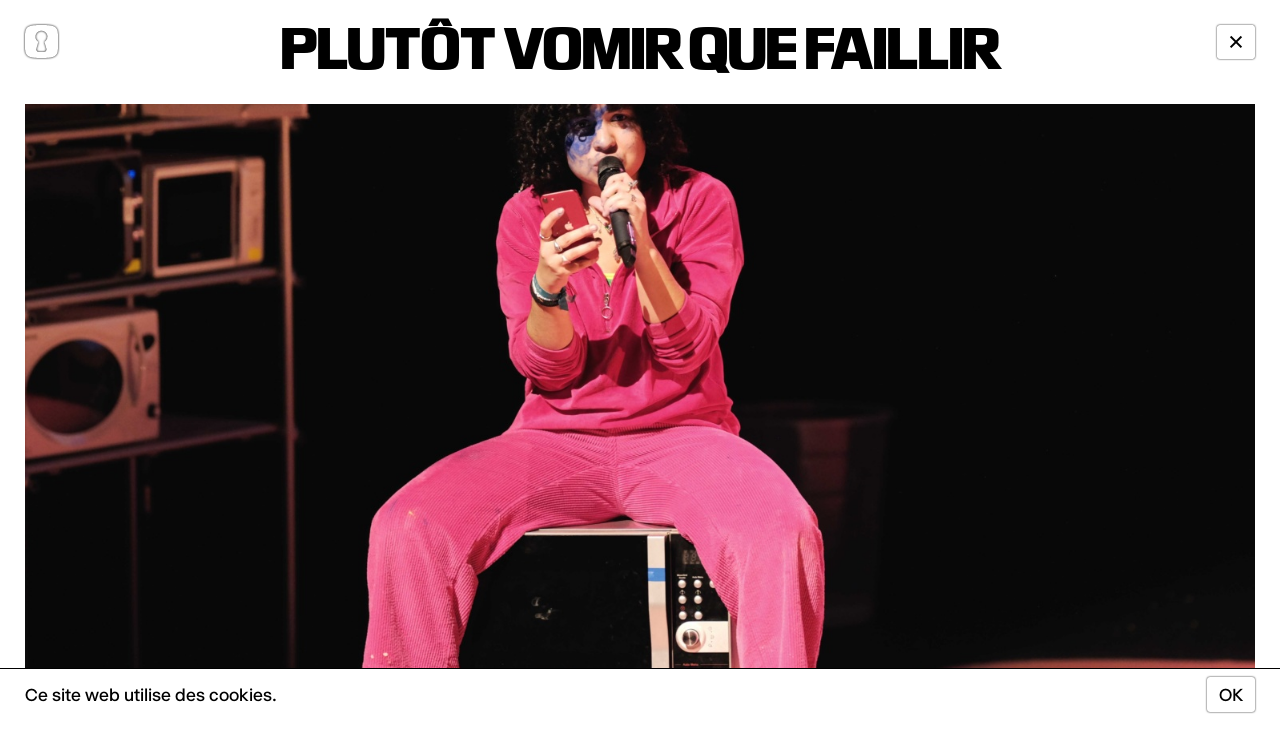

--- FILE ---
content_type: text/html; charset=UTF-8
request_url: https://saintgervais.ch/spectacle/plutot-vomir-que-faillir/
body_size: 7511
content:

<!DOCTYPE html>
<html lang="fr-FR">
<head>
	<meta charset="UTF-8">
	<meta name="viewport" content="width=device-width, initial-scale=1.0,minimum-scale=1.0">
	<meta name="description" content="À deux pas de la gare de Genève, le Théâtre Saint-Gervais propose des créations contemporaines locales ou d&#039;ailleurs, d’artistes confirmés ou émergents.">
	<title>Maison Saint Gervais | Plutôt vomir que faillir</title>
	<script type="application/ld+json">
{
	"@context": "https://schema.org",
	"@type": "Event",
	"name": "Plutôt vomir que faillir",
	"startDate": "2024-01-31T19:00:00+00:00",
	"endDate": "2024-02-03T17:00:00+00:00",
	"location": {
		"@type": "Place",
		"name": "Maison Saint-Gervais",
		"address": {
			"@type": "PostalAddress",
			"streetAddress": "Rue du Temple 5",
			"addressLocality": "Genève",
			"postalCode": "1201",
			"addressCountry": "CH"
		}
	},
	"image": ["https://saintgervais.ch/wp-content/uploads/LOW_DSCF2809-scaled.jpg","https://saintgervais.ch/wp-content/uploads/LOW_DSCF2766-scaled.jpg","https://saintgervais.ch/wp-content/uploads/LOW_DSCF3243-scaled.jpg","https://saintgervais.ch/wp-content/uploads/LOW_DSCF2921-scaled.jpg"],
	"description": "Rébecca Chaillon s’adresse à son adolescence, à nos adolescences. Enfermé.e.s dans un monde et un corps qui change, l’absence d’outil définit nos batailles. C’est à travers le spectre de la non résilience que la metteuse en scène nous offre ces précieux outils pour comprendre, comprendre ce qu’est ce corps individuel et collectif qui mute sans [&hellip;]",
	"performer": {
		"@type": "PerformingGroup",
		"name": "Rébecca Chaillon "
	}
}
</script>
	<script>
		var TSG = {
			rest_url: "https://saintgervais.ch/wp-json/",
			theme_url: "https://saintgervais.ch/wp-content/themes/tsg2024-v23",
			home_url: "https://saintgervais.ch",
			search_url: "https://saintgervais.ch/recherche/",
			archives_url: "https://saintgervais.ch/archives/",
			blog_url: "https://saintgervais.ch/news/",
			rest_nonce: "c2f8922af4",
			logged_in: false		};
		// addEventListener("DOMContentLoaded", async event => {
		// 	const response = await fetch("https://saintgervais.ch/wp-json/tsg/v1/nonce");
		// 	const nonce = await response.json();
		// 	console.log(nonce, TSG.rest_nonce);
		// });
	</script>
	
	<!-- Global site tag (gtag.js) - Google Analytics -->
	<script async="" src="https://www.googletagmanager.com/gtag/js?id=UA-25492797-1"></script>
	<script>
		window.dataLayer = window.dataLayer || [];
		function gtag(){dataLayer.push(arguments);}
		gtag('js', new Date());
		gtag('config', 'UA-25492797-1');
	</script>

	<!-- Google Tag Manager -->
	<script>(function(w,d,s,l,i){w[l]=w[l]||[];w[l].push({'gtm.start':
	new Date().getTime(),event:'gtm.js'});var f=d.getElementsByTagName(s)[0],
	j=d.createElement(s),dl=l!='dataLayer'?'&l='+l:'';j.async=true;j.src=
	'https://www.googletagmanager.com/gtm.js?id='+i+dl;f.parentNode.insertBefore(j,f);
	})(window,document,'script','dataLayer','GTM-PDD7CNJ');</script>
	<!-- End Google Tag Manager -->

	<meta name="facebook-domain-verification" content="jahg73g4p3kyfgp21fw4jdsa2jvvl0">

		<!-- Facebook Pixel Code -->

	<script>
		!function(f,b,e,v,n,t,s){if(f.fbq)return;n=f.fbq=function(){n.callMethod?n.callMethod.apply(n,arguments):n.queue.push(arguments)};
		if(!f._fbq)f._fbq=n;n.push=n;n.loaded=!0;n.version='2.0';
		n.queue=[];t=b.createElement(e);t.async=!0;
		t.src=v;s=b.getElementsByTagName(e)[0];
		s.parentNode.insertBefore(t,s)}(window,document,'script','https://connect.facebook.net/en_US/fbevents.js');
		fbq('init', '179281683502699');
		fbq('track', 'PageView');
	</script>

	<noscript>
		<img height="1" width="1" src="https://www.facebook.com/tr?id=179281683502699&ev=PageView&noscript=1"/>
	</noscript>
	<!-- End Facebook Pixel Code -->

	<!-- Hotjar Tracking Code for https://www.saintgervais.ch -->
	<script>
			(function(h,o,t,j,a,r){
					h.hj=h.hj||function(){(h.hj.q=h.hj.q||[]).push(arguments)};
					h._hjSettings={hjid:2946173,hjsv:6};
					a=o.getElementsByTagName('head')[0];
					r=o.createElement('script');r.async=1;
					r.src=t+h._hjSettings.hjid+j+h._hjSettings.hjsv;
					a.appendChild(r);
			})(window,document,'https://static.hotjar.com/c/hotjar-','.js?sv=');
	</script>
	<script async="" src="https://static.hotjar.com/c/hotjar-2946173.js?sv=6"></script>
	<meta name='robots' content='max-image-preview:large' />
	<style>img:is([sizes="auto" i], [sizes^="auto," i]) { contain-intrinsic-size: 3000px 1500px }</style>
	<link rel='stylesheet' id='stylesheet-css' href='https://saintgervais.ch/wp-content/themes/tsg2024-v23/style.css?ver=049' type='text/css' media='all' />
<script type="text/javascript" src="https://saintgervais.ch/wp-content/themes/tsg2024-v23/js/abduct.js?ver=049" id="abduct-js"></script>
<script type="text/javascript" src="https://saintgervais.ch/wp-content/themes/tsg2024-v23/js/cookies.js?ver=049" id="cookies-js"></script>
<link rel="https://api.w.org/" href="https://saintgervais.ch/wp-json/" /><link rel="EditURI" type="application/rsd+xml" title="RSD" href="https://saintgervais.ch/xmlrpc.php?rsd" />
<meta name="generator" content="WordPress 6.8.3" />
<link rel="canonical" href="https://saintgervais.ch/spectacle/plutot-vomir-que-faillir/" />
<link rel='shortlink' href='https://saintgervais.ch/?p=16760' />
<link rel="alternate" title="oEmbed (JSON)" type="application/json+oembed" href="https://saintgervais.ch/wp-json/oembed/1.0/embed?url=https%3A%2F%2Fsaintgervais.ch%2Fspectacle%2Fplutot-vomir-que-faillir%2F" />
<link rel="alternate" title="oEmbed (XML)" type="text/xml+oembed" href="https://saintgervais.ch/wp-json/oembed/1.0/embed?url=https%3A%2F%2Fsaintgervais.ch%2Fspectacle%2Fplutot-vomir-que-faillir%2F&#038;format=xml" />
<link rel="icon" href="https://saintgervais.ch/wp-content/uploads/cropped-image002-1-1-32x32.jpg" sizes="32x32" />
<link rel="icon" href="https://saintgervais.ch/wp-content/uploads/cropped-image002-1-1-192x192.jpg" sizes="192x192" />
<link rel="apple-touch-icon" href="https://saintgervais.ch/wp-content/uploads/cropped-image002-1-1-180x180.jpg" />
<meta name="msapplication-TileImage" content="https://saintgervais.ch/wp-content/uploads/cropped-image002-1-1-270x270.jpg" />
</head>

<body class="single-spectacle ">

  <header id="header">
  <div class="home-button">
    <a class="home-button" href="https://saintgervais.ch">
      <svg xmlns="https://www.w3.org/2000/svg" version="1.1" viewBox="0 0 56.8 57.2">
        <path fill="white" stroke-width="0px" d="M38.5,20.4c0,3.8-2,7-5,8.8l3.3,11.6c.9,3.3-1.1,6-4.5,6h-8.2c-3.4,0-5.5-2.7-4.5-6l3.3-11.6c-3-1.8-5-5.1-5-8.8,0-5.7,4.6-10.4,10.4-10.4s10.4,4.7,10.4,10.4M56.8,37.6v-18C56.8,3,52.5,0,28.3,0S0,3,0,19.6v18c0,16.5,4.3,19.6,28.3,19.6s28.5-3.1,28.5-19.6"/>
      </svg>
    </a>
  </div>
  <div class="menu-button">
    <button onclick="history.back()">✕</button>
  </div>
</header>
  <main class="single-spectacle-page" id="main">
	<script>
		{
			const main = document.currentScript.parentNode;
			const cookie = CookieManager.get("simple");
			main.classList.toggle("simple", Boolean(cookie));
		}
	</script>
  <div class="single-spectacle-header">
    <h1>Plutôt vomir que faillir</h1>
      </div>
  <div class="slideshow spectacle-slideshow mixed-formats" id="spectacle-slideshow">
  <div class="slides">
		          <div class="slide full">
        <figure>
                      <img
              src="https://saintgervais.ch/wp-content/uploads/LOW_DSCF2809-scaled.jpg"
              width="2560"
              height="2560"
              srcset="https://saintgervais.ch/wp-content/uploads/LOW_DSCF2809-640x640.jpg 640w,https://saintgervais.ch/wp-content/uploads/LOW_DSCF2809-1536x1536.jpg 1536w,https://saintgervais.ch/wp-content/uploads/LOW_DSCF2809-1920x1920.jpg 1920w,https://saintgervais.ch/wp-content/uploads/LOW_DSCF2809-2048x2048.jpg 2048w,https://saintgervais.ch/wp-content/uploads/LOW_DSCF2809-scaled.jpg 2560w"
              sizes="(min-width: 1440px) 62.5vw, 100vw"
              draggable="false"
            >
                    <small>© marikel lahana</small>
        </figure>
      </div>
          <div class="slide full">
        <figure>
                      <img
              src="https://saintgervais.ch/wp-content/uploads/LOW_DSCF2766-scaled.jpg"
              width="2560"
              height="2560"
              srcset="https://saintgervais.ch/wp-content/uploads/LOW_DSCF2766-640x640.jpg 640w,https://saintgervais.ch/wp-content/uploads/LOW_DSCF2766-1536x1536.jpg 1536w,https://saintgervais.ch/wp-content/uploads/LOW_DSCF2766-1920x1920.jpg 1920w,https://saintgervais.ch/wp-content/uploads/LOW_DSCF2766-2048x2048.jpg 2048w,https://saintgervais.ch/wp-content/uploads/LOW_DSCF2766-scaled.jpg 2560w"
              sizes="(min-width: 1440px) 62.5vw, 100vw"
              draggable="false"
            >
                    <small>© marikel lahana</small>
        </figure>
      </div>
          <div class="slide full">
        <figure>
                      <img
              src="https://saintgervais.ch/wp-content/uploads/LOW_DSCF3243-scaled.jpg"
              width="2560"
              height="1707"
              srcset="https://saintgervais.ch/wp-content/uploads/LOW_DSCF3243-640x427.jpg 640w,https://saintgervais.ch/wp-content/uploads/LOW_DSCF3243-1536x1024.jpg 1536w,https://saintgervais.ch/wp-content/uploads/LOW_DSCF3243-1920x1280.jpg 1920w,https://saintgervais.ch/wp-content/uploads/LOW_DSCF3243-2048x1366.jpg 2048w,https://saintgervais.ch/wp-content/uploads/LOW_DSCF3243-scaled.jpg 2560w"
              sizes="(min-width: 1440px) 62.5vw, 100vw"
              draggable="false"
            >
                    <small>© marikel lahana</small>
        </figure>
      </div>
          <div class="slide full">
        <figure>
                      <img
              src="https://saintgervais.ch/wp-content/uploads/LOW_DSCF2921-scaled.jpg"
              width="2560"
              height="1950"
              srcset="https://saintgervais.ch/wp-content/uploads/LOW_DSCF2921-640x488.jpg 640w,https://saintgervais.ch/wp-content/uploads/LOW_DSCF2921-1536x1170.jpg 1536w,https://saintgervais.ch/wp-content/uploads/LOW_DSCF2921-1920x1463.jpg 1920w,https://saintgervais.ch/wp-content/uploads/LOW_DSCF2921-2048x1560.jpg 2048w,https://saintgervais.ch/wp-content/uploads/LOW_DSCF2921-scaled.jpg 2560w"
              sizes="(min-width: 1440px) 62.5vw, 100vw"
              draggable="false"
            >
                    <small>© marikel lahana</small>
        </figure>
      </div>
      </div>
  <div class="nav" id="slideshow-nav"></div>
  <div class="slideshow-pagination">
    <ul>
              <li></li>
              <li></li>
              <li></li>
              <li></li>
          </ul>
  </div>

</div>
<script src="https://saintgervais.ch/wp-content/themes/tsg2024-v23/js/player-v5.js"></script>
<script src="https://saintgervais.ch/wp-content/themes/tsg2024-v23/js/tracker.js"></script>
<script>
  addEventListener("DOMContentLoaded", event => {
    const container = document.getElementById("spectacle-slideshow");
    const player = new KarmaPlayer();
    player.loop = true;
    player.duration = 2000;
    const transitionDuration = 600;
    const viewer = container.querySelector(".slides");
    const items = [...viewer.children];
    const nav = document.getElementById("slideshow-nav");
    const tracker = new Tracker(nav);
    tracker.threshold = Infinity;
    const bullets = container.querySelectorAll(".slideshow-pagination ul li");
    if (bullets[0]) {
    	bullets[0].classList.add("active");
    }
    for (let i = 0; i < bullets.length; i++) {
      bullets[i].onclick = () => {
        player.change(i);
      }
    }

    tracker.onupdate = () => {
      // player.shift(tracker.diffX/tracker.box.width);
    }

    tracker.oncomplete = () => {
      // if (tracker.swipeRight) {
      //   player.prev();
      // } else if (tracker.swipeLeft) {
      //   player.next();
      // } else if (tracker.swipeFail) {
      //   player.offset = 0;
      //   player.change(player.index);
      // } else
      if (tracker.click) {
        if (tracker.nX > 0.5) {
          player.next();
        } else {
          player.prev();
        }
      }
    }

    for (let item of items) {
      player.add(item);
    }

    player.onShift = (element, relativeIndex) => {
      // element.style.opacity = Math.min(Math.abs(1 - relativeIndex), 1);
      // element.style.transition = "none";
    };

    player.onSlide = (element, direction, index, relativeIndex) => {
      element.classList.toggle("current", relativeIndex === 0);
      if (relativeIndex === 0) {
        element.style.opacity = 0;
        element.style.transition = "none";
        element.offsetTop; // force reflow
        element.style.zIndex = player.slides.length;
        element.style.opacity = 1;
        element.style.transition = `opacity ${transitionDuration}ms`;
      } else if (index - player.index === 0) {
        element.style.zIndex = player.slides.length - 1;
        element.style.opacity = 0;
        element.style.transition = `opacity ${transitionDuration}ms ${transitionDuration}ms`;
      } else {
        element.style.zIndex = 0;
        element.style.opacity = 0;
      }
      if (bullets[index]) {
      bullets[index].classList.toggle("active", relativeIndex === 0);
      }

    };

    player.onInit = (element, isCurrent, relativeIndex) => {
      // element.style.transform = `translateX(${relativeIndex*100}%)`;
      // element.style.transition = "none";
      element.style.opacity = relativeIndex === 0 ? 1 : 0;
      element.style.transition = "none";
      element.classList.toggle("current", relativeIndex === 0);
    };

    // player.onInit =
    //
    // this.onChange(nextIndex, this.index, direction);

    player.init();
  });
</script>
  <div class="single-spectacle-columns">
    <div class="single-spectacle-column left-column">
    </div>
    <div class="single-spectacle-column center-column">
      <div class="headline">
          <div class="archive-single">
          	<script>
           		document.currentScript.parentNode.classList.toggle("hidden", "2024-02-03 17:00:00" > new Date(new Date().getTime() - (24 * 60 * 60 * 1000)).toLocaleString("lt-LT"));
           	</script>
          	31 janvier - 3 février 2024          </div>
                  <div class="auteur">Rébecca Chaillon </div>
                          <div class="description">Cie dans le ventre
Tout public dès 14 ans</div>
              </div>
              <div class="duration"><span>1 h 40</span></div>
          </div>
    <div class="single-spectacle-column right-column">
    </div>
  </div>

  <div class="single-spectacle-columns">
    <div class="single-spectacle-column left-column">
      <div class="single-spectacle-aside">
        
        <div>
	        <script>
        		document.currentScript.parentNode.classList.toggle("hidden", "2024-02-03 17:00:00" < new Date(new Date().getTime() - (24 * 60 * 60 * 1000)).toLocaleString("lt-LT"));
        	</script>
	        	          <a class="button" href="https://infomaniak.events/shop/bpxtvc82a7/events/978321/" target="_blank">Billets</a>
	        

        </div>
        <div>
	        					<script>
        		document.currentScript.parentNode.classList.toggle("hidden", "2024-02-03 17:00:00" < new Date(new Date().getTime() - (24 * 60 * 60 * 1000)).toLocaleString("lt-LT"));
        	</script>
	          <ul class="shows">
	            	              <li>
	                <span class="weekday">mer</span>
	                <span class="date">31 Jan</span>
	                <span class="hour">19 h 00</span>
	              </li>
	            	              <li>
	                <span class="weekday">jeu</span>
	                <span class="date">01 Fév</span>
	                <span class="hour">19 h 00</span>
	              </li>
	            	              <li>
	                <span class="weekday">ven</span>
	                <span class="date">02 Fév</span>
	                <span class="hour">21 h 00</span>
	              </li>
	            	              <li>
	                <span class="weekday">sam</span>
	                <span class="date">03 Fév</span>
	                <span class="hour">17 h 00</span>
	              </li>
	            	          </ul>
	                </div>

        <div class="blog-links" id="blog-links"></div>
        <div class="mediations-links" id="mediations-links">

                </div>

        



      </div>
    </div>
    <div class="single-spectacle-column center-column">
      <div class="content normal-content">
        <p>Rébecca Chaillon s’adresse à son adolescence, à nos adolescences. Enfermé.e.s dans un monde et un corps qui change, l’absence d’outil définit nos batailles. C’est à travers le spectre de la non résilience que la metteuse en scène nous offre ces précieux outils pour comprendre, comprendre ce qu’est ce corps individuel et collectif qui mute sans crier gare. Vomir c’est oublier sa tête pour respecter ses tripes, le rejet viscéral d’un ordre établi que l’on ne sait appréhender mais que l’on doit exclure. L’intime en tempête pose les questions qui fâchent et fonde les bases d’une envolée fracassante et réparatrice.</p>
      </div>
      <div class="content simple-content">
              </div>

      
              <div class="credits">
                                          <div class="detail">
                            <p class="p1"><span style="text-decoration: underline;"><span class="s1">Mise en scène</span></span> Rébecca Chaillon<br />
<span style="text-decoration: underline;"><span class="s1">Écritures</span></span> Rébecca Chaillon et les acteurices<br />
<span style="text-decoration: underline;"><span class="s1">Avec</span></span> Chara Afouhouye, Zakary Bairi, Mélodie Lauret, Anthony Martine<br />
<span style="text-decoration: underline;">Dramaturgie, collaboration à la mise en scène</span> <span class="s2">Céline Champinot<br />
</span><span style="text-decoration: underline;">Assistanat à la mise en scène</span> <span class="s2">Jojo Armaing<br />
</span><span style="text-decoration: underline;"><span class="s1">Scénographie</span></span> Shehrazad Dermé<br />
<span style="text-decoration: underline;">Création sonore</span> <span class="s2">Élisa Monteil<br />
</span><span style="text-decoration: underline;">Création lumière et régie générale</span> Suzanne Péchenart<span class="Apple-converted-space"><br />
</span><span style="text-decoration: underline;">Création dispositif réseau-vidéo</span> <span class="s2">Arnaud Troalic<br />
</span><span style="text-decoration: underline;">Régie lumière</span> <span class="s2">Myriam Bertin<br />
</span><span style="text-decoration: underline;"><span class="s1">Régie son </span></span>Jenny Charreton<br />
<span style="text-decoration: underline;"><span class="s1">Régie plateau</span></span> Marianne Joffre<br />
<span style="text-decoration: underline;">Paroles et composition des chansons</span> «Tout mon sang» «Et si je l’étais?» «Poil» et «Putréfaction» <span class="s2">Mélodie Lauret<br />
</span><span style="text-decoration: underline;">Production / Développement</span> Mara Teboul &#8211; L’Oeil Ecoute<br />
<span style="text-decoration: underline;">Administration et Logistique de tournée</span> Elise Bernard &amp; Amandine Loriol &#8211; L’Oeil Ecoute</p>
<p class="p1">Cette création a été accompagnée par l’équipe permanente et intermittente du <span class="s2">CDN de Besançon</span>, et notamment :<span class="Apple-converted-space"><br />
</span><span style="text-decoration: underline;">Création costumes</span> <span class="s2">Florence Bruchon<br />
</span><span style="text-decoration: underline;"><span class="s1">Construction décor</span></span> David Chazelet, Antoine Peccard, Thomas Szodrak<br />
<span style="text-decoration: underline;"><span class="s1">Réalisation couverts </span></span>Rémy de l’entreprise Savoir-Fer</p>
<p class="p1"><span style="text-decoration: underline;"><span class="s1">Remerciements</span></span> Macha Robine, Sandra Calderan, Mélanie Charreton, Hélène Barillot</p>
<p>Rébecca Chaillon est représentée par <span class="s1">L’Arche</span>, agence théâtrale. www.arche-editeur.com</p>
<p class="p1"><span style="text-decoration: underline;">Production Compagnie</span> Dans le ventre<br />
<span style="text-decoration: underline;">Coproductions</span> CDN Besançon Franche-Comté (producteur délégué de la création et la première tournée 22-23), TPR – Centre neuchâtelois des arts vivants – La Chaux-de-Fonds, Maison de la Culture d’Amiens, Le Maillon Théâtre de Strasbourg – Scène européenne, Théâtre du Beauvaisis – Scène nationale, Le Phénix – Scène nationale de Valenciennes, Centre dramatique national Orléans/Centre Val-de-Loire, Le Carreau du Temple – Établissement culturel et sportif de la Ville de Paris</p>
<p><span style="text-decoration: underline;">Soutiens</span> la DRAC Hauts-de-France dans le cadre de l’aide à la création, la Région Hauts-de-France, Réalisé avec l&rsquo;aide du Ministère de la culture.</p>
<p class="p1">Création le 29 novembre 2022 au CDN Besançon Franche-Comté</p>
            </div>
                  </div>
                                      <div class="embeds">
          <h2>*Le coin presse*</h2>
<p><a href="https://saintgervais.ch/wp-content/uploads/Visuels_Plutot-vomir-que-faillir_SGG2024.zip">Visuels à télécharger</a></p>
<p>Le Temps : <a href="https://www.letemps.ch/culture/scenes/grace-a-rebecca-chaillon-tous-les-ados-sont-dans-leur-assiette">Grâce à Rébecca Chaillon, tous les ados sont dans leur assiette</a><br />
Tribune de Genève : Les choix de la rédaction, Apologie de l&rsquo;ado<br />
Le Courrier : Les ados par Rébecca Chaillon</p>
        </div>
              

    </div>
    <div class="single-spectacle-column right-column">
    </div>
  </div>
  <div class="single-spectacle-prochainement agenda-container">
    <h3>Prochainement</h3>
		<div id="future-spectacles"></div>
  </div>
</main>
<script>
	{
		addEventListener("DOMContentLoaded", event => {
			const postsButton = document.getElementById("blog-links");
			const mediationsButton = document.getElementById("mediations-links");
			const futureSpectacles = document.getElementById("future-spectacles");
			const single = new TSG.Single("16760", postsButton, mediationsButton, futureSpectacles);
			single.customButtons = [];
			single.render();
		});
	}
</script>
  <footer>
  <div class="footer-columns">
    <div class="footer-column">
      <ul id="menu-menu-3" class="footer-menu"><li id="menu-item-18417" class="menu-item menu-item-type-custom menu-item-object-custom menu-item-18417"><a href="https://www.instagram.com/explore/locations/113859170351543/theatre-saint-gervais-geneve/">Instagram</a></li>
<li id="menu-item-18418" class="menu-item menu-item-type-custom menu-item-object-custom menu-item-18418"><a href="https://www.facebook.com/TSGGeneve/">Facebook</a></li>
<li id="menu-item-16576" class="toggle-newsletter menu-item menu-item-type-post_type menu-item-object-page menu-item-16576"><a href="https://saintgervais.ch/newsletter/">S’inscrire à la newsletter</a></li>
</ul>    </div>
    <div class="footer-column">
      <p>
        Maison Saint-Gervais <br>
        Rue du Temple 5, 1201 Genève <br>
        <a href="tel:+41229082000">+41 22 908 20 00</a><br>
        <a href="mailto:billetterie@saintgervais.ch">billetterie@saintgervais.ch</a>
      </p>
    </div>
    <div class="footer-column">
      <p>
        Design: Dual Room <br>
        Photos: Matthieu Croizier <br>
        Développement: Maxime Schoeni <br>
        © 2024 Théâtre Saint-Gervais
      </p>
    </div>
    <div class="footer-column">
      <p>
        La fondation pour les arts de la scène et les expressions culturelles pluridisciplinaires est subventionnée par le Département de la culture et du sport de la Ville de Genève.
      </p>
    </div>
  </div>
  <div id="newsletter-popup-container"></div>
  <script type="text/javascript" src="https://saintgervais.ch/wp-content/themes/tsg2024-v23/js/abductions/newsletter.js"></script>
</footer>
	<div class="cookies-popup" id="cookies-popup">
		<p>Ce site web utilise des cookies.</p>
		<button id="cookies-button">OK</button>
		<script>
			{
				const container = document.currentScript.parentNode;
				if (!CookieManager.get("accept-cookies")) {
					document.getElementById("cookies-button").onclick = event => {
						container.classList.add("hidden");
						CookieManager.set("accept-cookies", "1", 1000);
					}
				} else {
					container.classList.add("hidden");
				}
			}
		</script>
	</div>
<script>
  addEventListener("DOMContentLoaded", event => {
    for (let iframe of document.querySelectorAll("iframe")) {
      const width = Number(iframe.getAttribute("width"));
      const height = Number(iframe.getAttribute("height"));
      if (width && height) {
        iframe.style.height = `${(height/width).toFixed(4)}em`;
      }
    }
  });
</script>
	<script type="speculationrules">
{"prefetch":[{"source":"document","where":{"and":[{"href_matches":"\/*"},{"not":{"href_matches":["\/wp-*.php","\/wp-admin\/*","\/wp-content\/uploads\/*","\/wp-content\/*","\/wp-content\/plugins\/*","\/wp-content\/themes\/tsg2024-v23\/*","\/*\\?(.+)"]}},{"not":{"selector_matches":"a[rel~=\"nofollow\"]"}},{"not":{"selector_matches":".no-prefetch, .no-prefetch a"}}]},"eagerness":"conservative"}]}
</script>
<script type="text/javascript" src="https://saintgervais.ch/wp-content/themes/tsg2024-v23/js/newsletter.js?ver=049" id="newsletter-js"></script>
<script type="text/javascript" src="https://saintgervais.ch/wp-content/themes/tsg2024-v23/js/store.js?ver=049" id="store-js"></script>
<script type="text/javascript" src="https://saintgervais.ch/wp-content/themes/tsg2024-v23/js/abductions/programme.js?ver=049" id="programme-js"></script>
<script type="text/javascript" src="https://saintgervais.ch/wp-content/themes/tsg2024-v23/js/abductions/single.js?ver=049" id="single-js"></script>
<script type="text/javascript" src="https://saintgervais.ch/wp-content/themes/tsg2024-v23/js/abductions/mediations.js?ver=049" id="mediations-js"></script>
<script type="text/javascript" src="https://saintgervais.ch/wp-content/themes/tsg2024-v23/js/abductions/blog.js?ver=049" id="blog-js"></script>
</body>
</html>


--- FILE ---
content_type: text/css
request_url: https://saintgervais.ch/wp-content/themes/tsg2024-v23/style.css?ver=049
body_size: 9270
content:
/*
Theme Name: TSG 2024 v23
Version: 1
Text Domain: tsg
*/


/* Fonts
---------------------------------------------------- */

@font-face {
	font-family: "Selecta";
	font-weight: 400;
	font-style: normal;
	src: url("fonts/Selecta-Regular.woff2");
}

@font-face {
	font-family: "Selecta";
	font-weight: 400;
	font-style: italic;
	src: url("fonts/Selecta-Regular-Italic.woff2");
}

@font-face {
	font-family: "Selecta";
	font-weight: 700;
	font-style: normal;
	src: url("fonts/Selecta-Bold.woff");
}

@font-face {
	font-family: "KTF Concrete";
	font-weight: 600;
	font-style: normal;
	src: url("fonts/KTFConcrete-A-Bold.otf");
}


/* General
---------------------------------------------------- */
* {
	box-sizing: border-box;
}

:root {
	/* --grey: #ABABAB;
  --blue: #054BFF;
  --border-color: #D2D2D2; */

	/* --red: #dc5727; */
	/* --red: rgb(200, 90, 40); */
	/* --red: rgb(250, 65, 10); */
	--red: rgb(255, 0, 0);
	/* --green: rgb(95, 175, 65); */
	--green: rgb(125, 154, 79);

	/* --text: 1.4167rem; */
	--text: 1.5rem;
	/* --text: 1.6667rem; */

	--caption-text: 1.0rem;
	--home-h5: 2rem;
	/* 24px; calendar cell title */
	--home-h4: 2.5rem;
	/* 27px; slideshow date */
	--home-h3: 3rem;
	/* 36px; agenda text, calendar title, calendar cell days */
	--home-h2: 4.4833rem;
	/* 53.8px; slideshow title2 */
	--home-h1: 8.3333rem;
	/* 100px; slideshow title1 */

	--single-h1: 6rem;
	/* 72px */
	--signle-h2: 3rem;
	/* 36px */

	--acceccible-text: 3rem;
	--news-h1: 17.25rem;
	/* 207px */
	--news-h2: 3rem;
	/* 36px */
	--news-single-h1: 6rem;
	/* 72px */

	--page-h1: 17.25rem;
	/* 207px */
	--page-h1: 12rem;
	/* 207px */
	--page-h2: 3rem;
	/* 36px */

	--audio-player-font: "selecta";
	--audio-player-text: 3rem;

	--text-font: "Selecta";
	--header-font: "KTF Concrete";

	-webkit-font-smoothing: antialiased;
	font-family: "Selecta", helvetica, sans-serif;
	font-weight: 400;
	/* font-size: 12px; */
	font-size: 2.5vw;
	line-height: 1.2em;

	/* display: flex; */
	min-height: 100%;
	height: 100%;
}

body {
	margin: 0;
	/* display: flex;
  flex-direction: column;
  flex-grow: 1; */
	height: 100%;
}

body.big {
	/* font-size: 1.5em; */

	/* --text: 1.6667rem; */
	--text: 1.75rem;
	/* --text: 2rem; */
}

body.frozen {
	overflow: hidden;
}

body.newsletter-frozen {
	overflow: hidden;
}

figure {
	margin: 0;
}

a {
	color: black;
	text-decoration: inherit;
}

b,
strong {
	font-family: inherit;
	font-weight: inherit;
}

h1,
h2,
h3,
h4,
h5,
h6 {
	font-weight: inherit;
}

video,
img,
svg {
	display: block;
}

.hidden {
	display: none !important;
}

@media (min-width: 900px) {
	:root {
		font-size: 0.9615vw;
		/* 104em */
		/* font-size: 8.6535px; */
		line-height: 1.2em;
	}

	.mobile-only {
		display: none !important;
	}
}

@media (min-width: 1440px) {
	:root {
		font-size: 0.8vw;
		line-height: 1.2em;
	}
}

/* @media (min-width: 1920px) {
	:root {
		font-size: 0.625vw;
		line-height: 1.2em;
	}
} */

@media (max-width: 899px) {
	.desktop-only {
		display: none !important;
	}
}

@media (min-width: 1920px) {
	:root {
		font-size: 12px;
		line-height: 1.2em;
	}
}


/* Main
---------------------------------------------------- */
main {
	padding: 0 0 8rem;
	flex-grow: 1;
}



/* Header
---------------------------------------------------- */

.menu-button {
	position: fixed;
	top: 2rem;
	right: 2rem;
	z-index: 20;
	display: flex;
	gap: 1em;
}

.home-button {
	position: fixed;
	top: 2rem;
	left: 2rem;
	z-index: 20;
}

.home-button svg {
	width: 2.7rem;
	height: auto;

	-webkit-filter: drop-shadow(0 0 1.3px rgba(0, 0, 0, 1));
	filter: drop-shadow(0 0 1.3px rgba(0, 0, 0, 1));
}

ul.header-menu {
	margin: 0;
	padding: 0;
	list-style-type: none;
}



/* Nav
---------------------------------------------------- */
nav.menu {
	position: fixed;
	z-index: 25;
	top: -100%;
	right: 0;
	background-color: var(--red);
	transition: top 250ms;
	width: 100%;
	height: 100%;
}

nav.menu a,
nav.menu span {
	font-size: var(--text);
	line-height: 1.2em;
}

body.menu-open nav.menu {
	top: 0;
	border-left: 1px solid black;
}

nav.menu ul {
	padding: 0;
	margin: 0;
	list-style-type: none;
}

nav.menu ul.top-menu {
	display: flex;
	flex-direction: column;
	flex-wrap: wrap;
	/* height: 100vh; */
	height: 100%;
	padding: 3rem 1rem 1rem;
}

nav.menu ul.top-menu>li {
	width: calc(50% - 2rem);
	margin: 0 1rem;
	padding: 0.75rem 0;
	/* border-bottom: 1px solid black; */
}

nav.menu ul.top-menu>li:not(:last-child) {
	border-bottom: 1px solid black;
}

@media (min-width: 900px) {
	nav.menu {
		/* width: auto; */
		width: 56.8rem;
	}

	nav.menu ul.top-menu>li {
		width: 25.4rem;
	}
}

@media (min-width: 1920px) and (min-height: 940px) {
	nav.menu {
		width: auto;
	}
}

@media (max-width: 499px) {
	nav.menu {
		/* width: 100%; */
		overflow: auto;
	}

	nav.menu ul.top-menu {
		align-content: space-between;
		flex-wrap: nowrap;
		padding: 2rem 1rem 2rem;
	}

	nav.menu ul.top-menu>li {
		/* width: calc(50% - 2em); */
		/* width: 100%; */
		width: calc(100% - 2rem);
		/* margin: 0; */
	}
}

nav.menu ul.top-menu>li>a,
nav.menu ul.top-menu>li>span {
	text-transform: uppercase;
}

nav.menu a:hover {
	color: white;
}

nav.menu ul.top-menu .font-size {
	display: flex;
	gap: 1rem;
	padding: 0.5rem 0;
	align-items: center;
}

nav.menu ul.top-menu .font-size button {
	width: 3rem;
	height: 3rem;
	display: flex;
	align-items: center;
	justify-content: center;
	text-align: center;
}

nav.menu ul.top-menu .font-size button.small {
	padding-bottom: 0.3em;
	/* line-height: 1.15em; */
}

nav.menu ul.top-menu .font-size button.big {
	font-size: calc(2 * var(--text));
	line-height: 0.4em;
	padding-bottom: 0.3em;
}

nav.menu .close {
	position: absolute;
	top: 2rem;
	right: 2rem;
	cursor: pointer;
}

nav.menu .close svg {
	display: block;
	width: 2rem;
	height: 2rem;
}



/* Slideshow
---------------------------------------------------- */
.home-slideshow {
	width: 100%;
	position: relative;
}

.slideshow .slides {
	position: relative;
	width: 100%;
	height: 100%;
	overflow: hidden;
}

.home-slideshow .slides {
	height: 100vh;
}

@media (max-width: 899px) {
	.home-slideshow {
		overflow: hidden;
	}

	.home-slideshow .slides {
		height: 100dvh;
		/* width: 250%;
		margin-left: -75%; */
		width: 100%;
		margin-left: 0;
	}

	.home-slideshow .slides .slide .slide-caption {
		/* width: 41.67%; */
		width: 100%;
		margin: 0 auto;
	}
}

.home-slideshow .slides .slide {
	position: absolute;
	left: 0;
	width: 100%;
	height: 100%;
	top: 0;
	/* display: block; */
	transform: translateX(200%);

	display: flex;
	flex-direction: column;
	justify-content: flex-end;
}

@media (min-width: 900px) {
	.home-slideshow .slides .slide {
		/* left: 25%;
    width: 50%; */
	}
}

.home-slideshow .slides .slide:first-child {
	transform: translateX(0);
}

.home-slideshow .slides .slide:nth-child(2) {
	transform: translateX(100%);
}

.home-slideshow .slides .slide a {
	/* display: flex;
  flex-direction: column;
  align-items: center;
  width: 100%;
  height: 100%; */

	/* display: block;
  width: 100%;
  height: 100%; */
}

.slideshow .slides .slide figure {
	margin: 0;
	/* min-height: 0; */
	/* min-width: 0; */
	top: 0;
	left: 0;
	width: 100%;
	height: 100%;
	bottom: 0;
	/* display: flex; */
	/* flex-grow: 1; */

	position: absolute;

	display: flex;
	flex-direction: column;
	align-items: center;
}



.home-slideshow .slides .slide a figure {
	/* height: auto;
  min-height: 0;
  flex-grow: 1; */
}

.slideshow .slides .slide figure img {
	display: block;
	width: auto;
	height: 100%;
}

.slideshow .slides .slide.full figure img {
	display: block;
	width: 100%;
	height: 100%;
	object-fit: cover;
	object-position: center;
}

.slideshow .slides .slide figure picture {
	flex-grow: 1;
	display: block;
	height: 100%;
}

@media (min-width: 900px) {
	.slideshow .slides .slide figure {
		/* bottom: 1rem; */
	}

	.slideshow.spectacle-slideshow .slides .slide:not(.full) figure img {
		/* object-fit: none; */
		width: auto;
		padding: 5rem 0;
		height: 100%;
	}
}


.home-slideshow .slides .slide h3 {
	font-size: var(--home-h4);
	line-height: 1em;
	font-family: "KTF Concrete", Arial;
	color: inherit;
	text-align: center;
	margin: 0 2rem;
	flex-shrink: 0;
	position: relative;
	text-transform: uppercase;
}

.home-slideshow .slides .slide .date {
	font-size: var(--home-h4);
	line-height: 1em;
	font-family: "KTF Concrete", Arial;
	color: inherit;
	margin-bottom: 4rem;
	flex-shrink: 0;
	position: relative;
	text-align: center;
}

.slideshow .slides .slide h3,
.slideshow .slides .slide .date {
	transition: opacity 500ms;
	opacity: 0;
}

.slideshow .slides .slide.current h3,
.slideshow .slides .slide.current .date {
	opacity: 1;
}


/* Saison 2025-2026
---------------------------------------------------- */

.home-slideshow .slides .slide {
	flex-direction: row;
	color: black;
}

/* .bgcolor-pink {
	background-color: var(--pink);
}

.bgcolor-orange {
	background-color: var(--orange);
}

.bgcolor-red {
	background-color: var(--red);
}

.bgcolor-black {
	background-color: black;
	color: white;
} */

.full {
	/* background-color: white;
	color: var(--red); */
}


.home-slideshow .slides .slide a {
	display: flex;
	flex-direction: column;
	align-items: center;
	flex-grow: 1;
	padding: 0;
	/* gap: 1.5rem; */
	color: inherit;
	width: 100%;
}

@media (max-width:899px) {
	.home-slideshow .slides .slide a {
		gap: 4rem;
	}
}

.home-slideshow .slides .slide h1 {
	font-size: var(--home-h4);
	line-height: 1em;
	font-family: "KTF Concrete", Arial;
	color: inherit;
	margin: 2rem 0;
	flex-shrink: 0;
	text-align: center;
	z-index: 2;
}

.home-slideshow .slides .slide a figure {
	min-height: 0;
	position: static;
	flex-grow: 1;
}

@media (max-width: 899px) {
	.home-slideshow .slides .slide a {
		padding: 0 2rem;
	}

	.home-slideshow .slides .slide a figure {
		overflow: hidden;
	}
}

.home-slideshow .slides .slide:not(.full) figure img {
	/* object-fit: none; */
	width: auto;
	padding: 0;
}

.home-slideshow .slides .slide.full a figure img {
	position: absolute;
	top: 0;
	left: 0;
	right: 0;
	bottom: 0;
	object-fit: cover;
	object-position: center;

}

@media (min-width: 900px) {
	.home-slideshow .slides .slide figure {
		bottom: 10rem;
		/* width: 40rem; */
	}
}

.home-slideshow .slides .slide .slide-caption {
	flex-shrink: 0;
	margin: 2rem 0;
}

.home-slideshow .slides .slide .slide-caption .date {
	margin-bottom: 0;
}

/* .slideshow .slides .slide .slide-caption .saison-title {
	display: none;
} */


.presentation-saison h1 {
	position: absolute;
	width: 100%;
}

.presentation-saison .slides .slide:not(.full) figure {
	padding: 25dvh 0;
}

.presentation-saison .saison-title {
	position: absolute;
	width: 100%;
	bottom: 0;
	text-align: center;
	font-size: 2.1rem;
	font-weight: bold;
	line-height: 1.2em;
	text-transform: uppercase;
	margin: 2rem 0;
}

/* .slideshow.presentation-saison .slides .slide .slide-caption .title,
.slideshow.presentation-saison .slides .slide .slide-caption .date {
	display: none;
} */


/* Home Slideshow
---------------------------------------------------- */
.home-slideshow .mouse-nav {
	display: none;
}

.home-slideshow .nav .nav-left,
.home-slideshow .nav .nav-right {
	position: absolute;
	top: 0;
	left: 0;
	width: 25%;
	height: 100%;
	z-index: 10;
}

.home-slideshow .nav .nav-bottom {
	position: absolute;
	left: 0;
	bottom: 0;
	width: 100%;
	height: 4em;
	z-index: 10;
	cursor: url("data:image/svg+xml,%3Csvg xmlns='https://www.w3.org/2000/svg' width='17' height='19' viewBox='0 0 17 19' fill='none'%3E%3Cpath d='M9.39205 0.545454V14.5568L14.7784 9.15341L16.108 10.4659L8.45455 18.1023L0.818182 10.4659L2.11364 9.15341L7.51705 14.5568V0.545454H9.39205Z' fill='black'/%3E%3C/svg%3E"), auto;

}

.home-slideshow .nav .nav-left {
	cursor: url("data:image/svg+xml,%3Csvg xmlns='https://www.w3.org/2000/svg' width='18' height='16' viewBox='0 0 18 16' fill='none'%3E%3Cpath d='M8.00568 15.5L0.369318 7.86364L8.00568 0.227273L9.31818 1.52273L3.91477 6.92614H17.9091V8.80114H3.91477L9.31818 14.1875L8.00568 15.5Z' fill='black'/%3E%3C/svg%3E"), auto;

	/* cursor: url("data:image/svg+xml,%3Csvg width='9' height='9' viewBox='0 0 9 9' fill='none' xmlns='https://www.w3.org/2000/svg'%3E%3Cpath d='M4.00284 8.5L0.184659 4.68182L4.00284 0.863636L4.65909 1.51136L1.95739 4.21307H8.95455V5.15057H1.95739L4.65909 7.84375L4.00284 8.5Z' fill='black'/%3E%3C/svg%3E"); */
}

.home-slideshow .nav .nav-right {
	left: 75%;
	/* cursor: url('data:image/svg+xml;utf8,<svg xmlns="https://www.w3.org/2000/svg" width="15" height="30" style="font-size: 1em;"><text y="15">→</text></svg>'), auto; */
	cursor: url("data:image/svg+xml,%3Csvg xmlns='https://www.w3.org/2000/svg' width='18' height='16' viewBox='0 0 18 16' fill='none'%3E%3Cpath d='M9.90341 16L8.59091 14.7045L13.9943 9.30114H0V7.42614H13.9943L8.59091 2.03977L9.90341 0.727273L17.5398 8.36364L9.90341 16Z' fill='black'/%3E%3C/svg%3E"), auto;
}

.home-slideshow .touch-nav {
	position: absolute;
	top: 0;
	left: 0;
	width: 100%;
	height: 100%;
	z-index: 11;
}

@media (min-width: 900px) {
	.home-slideshow .touch-nav {
		display: none;
	}

	.home-slideshow .mouse-nav {
		display: block;
	}
}

.home-slideshow .overlays {
	/* position: fixed;
  top: 0;
  left: 0;
  width: 100%;
  height: 100%;
  pointer-events: none; */

	/* z-index: 10; mix-blend-mode ! */
	position: relative;
}

.home-slideshow .overlay {
	position: fixed;
	/* z-index: 2; mix-blend-mode ! */
	top: 0;
	left: 0;
	right: 0;
	bottom: 0;
	pointer-events: none;
	opacity: 0;
	transition: opacity 400ms;
}

.home-slideshow .overlay img {
	display: block;
	width: 100%;
	height: 100%;
	object-fit: cover;
	object-position: center;
}

.home-slideshow .overlay .anim {
	position: fixed;
	z-index: 2;
	left: -60rem;
	right: 0;
	top: -18.75rem;
	bottom: 0;
	background-size: 30rem;
	pointer-events: none;
	opacity: 0;
	transition: opacity 800ms;

	animation: move 1000ms 0ms linear infinite both;
}

.home-slideshow .overlay.active {
	opacity: 1;
}

@keyframes move {
	0% {
		transform: translate(0, 0);
	}

	100% {
		transform: translate(60rem, 18.75rem);
	}
}

main.home h1 {
	position: absolute;
	width: 100%;
	top: 0;
	z-index: 2;
	font-size: var(--home-h4);
	line-height: 1em;
	font-family: "KTF Concrete", Arial;
	color: var(--green);
	margin: 1.9rem 0;
	flex-shrink: 0;
	text-align: center;
}


.home-archives {

	padding: 0 2rem;
	max-width: 160rem;
	margin: 0 auto;
}

.home-archives a {
	display: flex;
	align-items: center;
	justify-content: center;
	font-size: var(--home-h1);
	line-height: 1.0em;
	font-family: "KTF Concrete", Arial;
	text-align: center;
	margin: 0;
	padding: 2rem 2rem 3rem;
	color: var(--red);

	border-bottom: 1px solid black;
	border-right: 1px solid black;
	border-left: 1px solid black;

	height: 14.0625rem;
}

.home-archives a:hover {
	background-color: black;
}

@media (max-width:899px) {
	.home-archives a {
		font-size: var(--home-h2);
		border-top: 1px solid black;
	}

	.home-archives {
		margin: 2rem auto 0;
	}
}

@media (min-width: 1440px) {
	.home-archives a {
		height: 21.9375rem;
	}
}

@media (max-width: 899px) {
	.home-video {
		display: none;
	}
}

@media (min-width: 900px) {
	.home-video {
		width: 100%;
		height: 100%;
		position: relative;
	}

	.home-video video {
		display: block;
		width: 100%;
		height: 100%;
		object-fit: cover;
		object-position: center;
	}

	.home-video .video-caption {
		position: absolute;
		bottom: 6rem;
		left: 0;
		width: 100%;
		display: flex;
		justify-content: center;
	}

	.home-video .video-caption h3 {
		font-size: var(--home-h4);
		line-height: 1em;
		font-family: "KTF Concrete", Arial;
		color: var(--red);
		text-align: center;
		margin: 0 2rem;
		flex-shrink: 0;
		position: relative;
		text-transform: uppercase;
	}

	.home-video figure {
		width: 100%;
		height: 100%;
	}

	.home-video figure img {
		display: block;
		width: 100%;
		height: 100%;
		object-fit: cover;
		object-position: center;
	}

	.slideshow.presentation-saison {
		display: none;
	}
}


/* Spectacle Slideshow
---------------------------------------------------- */
.spectacle-slideshow {
	position: relative;
	width: 100%;
	height: 60rem;
	margin: 0 auto;
}

.single-page .spectacle-slideshow {
	width: 60rem;
	height: 33.75rem;
	margin: 0 0 2rem;
}

.single-page .spectacle-slideshow.portrait {
	width: 50rem;
	height: 72rem;
	margin: 0 0 2rem;
}

@media (max-width: 899px) {
	.spectacle-slideshow {
		height: 30rem;
	}

	.single-page .spectacle-slideshow {
		width: 100%;
		height: 30rem;
	}

	.single-page .spectacle-slideshow.portrait {
		width: 36rem;
		height: 51.84rem;
		margin: 0 0 2rem;
	}
}

.spectacle-slideshow .nav {
	position: absolute;
	top: 0;
	left: 0;
	width: 100%;
	height: 100%;
	z-index: 10;

}

.spectacle-slideshow .slides .slide {
	position: absolute;
	margin: 0 auto;
	left: 0;
	right: 0;
	width: 100rem;
	height: 100%;
	display: flex;
	opacity: 0;
	/* background-color: white; */
}

.single-page .spectacle-slideshow .slides .slide {
	width: 100%;
}

@media (max-width: 899px) {
	.spectacle-slideshow .slides .slide {
		width: 40rem;
	}
}

.spectacle-slideshow .slides .slide:first-child {
	opacity: 1;
	z-index: 1;
}

.spectacle-slideshow .slides .slide:nth-child(2) {
	opacity: 1;
}

.spectacle-slideshow .slides .slide figure img {
	object-fit: cover;
}

.spectacle-slideshow .slides .slide figure small {
	background-color: white;
}

@media (min-width: 900px) {
	.spectacle-slideshow .slides .slide figure small {
		position: absolute;
		top: 100%;
		left: 100%;
		transform: rotate(-90deg);
		transform-origin: top left;
		text-wrap: nowrap;
	}
}



.slideshow-pagination {
	position: absolute;
	left: 50%;
	bottom: 0;
	z-index: 12;
}

.slideshow-pagination ul {
	position: absolute;
	padding: 0;
	margin: 0;
	list-style-type: none;
	bottom: 2.5rem;
	display: flex;
	justify-content: center;
	width: 0;
}

.slideshow-pagination ul li {
	border-radius: 50%;
	width: 1rem;
	height: 1rem;
	background-color: #919191;
	margin: 0 0.5rem;
	flex-shrink: 0;
	cursor: pointer;
}

.slideshow-pagination ul li.active {
	background-color: white;
}


/* Spectacle Single
---------------------------------------------------- */

.single-spectacle-columns {
	width: 100%;
	display: flex;
	flex-direction: column;
	margin: 0 auto;
}

@media (max-width: 899px) {
	.single-spectacle-columns .single-spectacle-column {
		width: 100%;
	}
}

@media (min-width: 900px) {
	.single-spectacle-columns {
		width: 100rem;
		flex-direction: row;
	}

	.single-spectacle-columns .single-spectacle-column.left-column,
	.single-spectacle-columns .single-spectacle-column.right-column {
		width: 25rem;
		flex-shrink: 0;
	}

	.single-spectacle-columns .single-spectacle-column.center-column {
		flex-grow: 1;
	}
}

.single-spectacle-header {
	padding: 0 2rem;
	margin: 2rem auto;
	max-width: 100rem;
}

.single-spectacle-page .single-spectacle-header .subtitle,
.single-spectacle-page h1 {
	font-size: var(--home-h2);
	line-height: 1.0em;
	font-family: "KTF Concrete", Arial;
	text-align: center;
	width: 100%;
	margin: 0;
}

.single-spectacle-page h1 {
	text-transform: uppercase;
}

.single-spectacle-page h2,
/* deprec */
.single-spectacle-page .headline .archive-single,
.single-spectacle-page .headline .auteur,
.single-spectacle-page .headline .description {
	font-size: var(--home-h3);
	line-height: 1.0em;
	font-family: "KTF Concrete", Arial;
	text-align: center;
	margin: 0;
}

.single-spectacle-page .headline .archive-single {
	text-transform: uppercase;
	margin-bottom: 1em;
}

.single-spectacle-page .single-spectacle-column .headline {
	margin: 2rem 0 2rem;
	padding: 0 2rem;
}

.single-spectacle-page .single-spectacle-column .duration {
	text-align: center;
	margin-bottom: 2rem;
}

.single-spectacle-page .single-spectacle-column .duration span {
	font-size: var(--text);
	line-height: 1.2em;
}

.single-spectacle-page .single-spectacle-column .center-column .headline {
	margin: 2rem auto;
}

.single-spectacle-page .single-spectacle-column .center-column .duration {
	text-align: center;
	margin: 0 0 2rem;
}

.single-spectacle-page .single-spectacle-column .center-column .duration span {
	font-size: var(--text);
	line-height: 1.2em;
}

.single-spectacle-aside {
	display: flex;
	flex-direction: column;
	width: 100%;
	gap: 1.2rem;
	font-variant-numeric: tabular-nums;
	padding: 0 2rem;
}

.single-spectacle-aside a.button {
	display: block;
}

.single-spectacle-aside .blog-links {
	display: flex;
	flex-direction: column;
	gap: 1.2rem;
}

@media (max-width: 899px) {
	.single-spectacle-aside {
		padding-bottom: 4rem;
	}
}

@media (min-width: 900px) {
	.single-spectacle-aside {
		width: 20rem;
		padding: 0;
		gap: 1rem;
	}

	body.big .single-spectacle-aside {
		width: calc(100% - 2rem);
	}
}

.single-spectacle-aside ul.shows {
	border: 1px solid black;
	margin: 0;
	padding: 0 1rem;
	list-style-type: none;
}

.single-spectacle-aside ul.shows li {
	border-bottom: 1px solid black;
	padding: 1rem 0;
	display: flex;
	/* justify-content: space-between; */
}

.single-spectacle-aside ul.shows li:last-child {
	border-bottom: none;
}

.single-spectacle-aside ul.shows li span {
	font-size: var(--text);
	line-height: 1.2em;
}

.single-spectacle-aside ul.shows li span.weekday,
.single-spectacle-aside ul.shows li span.date {
	text-transform: uppercase;
}

.single-spectacle-aside ul.shows li span.weekday {
	flex: 0 0 33%;
}

/* body.big .single-spectacle-aside ul.shows li span.weekday {
  flex: 0 0 25%;
} */
.single-spectacle-aside ul.shows li span.date {
	flex: 1 1 0;
}


.single-spectacle-aside ul.accessibilite {
	list-style-type: none;
	display: flex;
	align-items: center;
	gap: 1rem;
	padding: 0;
	margin: 0;
	position: relative;
}

.single-spectacle-aside ul.accessibilite li img {
	display: block;
	width: 2rem;
	height: auto;
}

.single-spectacle-aside ul.accessibilite li .description {
	position: absolute;
	opacity: 0;
	left: 0;
	top: 2.5rem;
	pointer-events: none;
	font-size: var(--text);
	line-height: 1.2em;
}

.single-spectacle-aside ul.accessibilite li:hover .description {
	opacity: 1;
}

main.single-spectacle-page.simple .simple-button span.normal,
main.single-spectacle-page:not(.simple) .simple-button span.simple {
	display: none;
}

.single-spectacle-page .content {
	margin-bottom: 4rem;
	font-size: var(--text);
	line-height: 1.4em;
}

.single-spectacle-page.simple .content.normal-content,
.single-spectacle-page:not(.simple) .content.simple-content {
	display: none;
}

.single-spectacle-page .content.simple-content {
	font-size: 2.5rem;
	line-height: 1.4em;
}

.single-spectacle-page .content.simple-content ul {
	padding: 0 0 0 1em;
	margin: 0 0 1em;
}

.single-spectacle-page .content.simple-content ul li {
	/* font-size: 2.5em;
  line-height: 2.4em; */
}

@media (min-width: 900px) {
	.single-spectacle-page .content.simple-content {
		/* margin-right: -25rem; */
	}
}

@media (max-width: 899px) {
	.single-spectacle-page .content {
		padding: 0 2rem;
	}
}

.single-spectacle-page .content ul,
.single-spectacle-page .content p {
	margin-top: 0;

}

.single-spectacle-page .content div,
.single-spectacle-page .content ul,
.single-spectacle-page .content p,
.single-spectacle-page .content span {
	font-family: inherit !important;
	font-size: inherit !important;
	/* compat: cancel font-size when it is specified in editor */
}

.single-spectacle-page .credits {
	border: 1px solid black;
	padding: 0 2rem;
	margin: 0 0 4rem;

	font-size: var(--text);
	line-height: 1.4em;
}

@media (max-width: 899px) {
	.single-spectacle-page .credits {
		margin: 0 2rem 4rem;
	}
}

.single-spectacle-page .credits table {
	table-layout: fixed;
	border-collapse: collapse;
	margin: 1.5rem 0;

	width: 100% !important;
}

.single-spectacle-page .credits table tr td {
	width: 50% !important;

	padding: 0;
	vertical-align: top;

	font-size: inherit !important;
	line-height: inherit !important;
}

.single-spectacle-page .credits table tr td:first-child {
	padding-right: 1em;
}

.single-spectacle-page .credits .detail p {}

.single-spectacle-page p {
	/* font-size: var(--text);
  line-height: 1.4em; */
}

.single-spectacle-page .embeds {
	font-size: var(--text);
	line-height: 1.4em;
	margin: 0 0 4rem;
}

.single-spectacle-page iframe,
.single-page-column iframe {
	width: 1em;
	font-size: 50rem;
	display: block;
	margin: 0 auto 2rem;
}

@media (max-width: 899px) {

	.single-spectacle-page iframe,
	.single-page-column iframe {
		font-size: 36rem;
	}
}




.single-spectacle-page .avertissement {
	background-color: var(--red);
	padding: 1rem 2rem 0;
	border: 1px solid black;
	margin: 0 0 4rem;

	font-size: var(--text);
	line-height: 1.4em;
}

@media (max-width: 899px) {
	.single-spectacle-page .avertissement {
		margin: 0 2rem 4rem;
	}
}

.single-spectacle-page .avertissement h3,
.single-spectacle-page .avertissement h4 {
	text-transform: uppercase;
	font-weight: inherit;
	font-size: var(--text);
	line-height: 1.2em;
	margin: 0 0 1em;
}

.single-spectacle-page .avertissement p {
	margin-top: 0;
	/* font-size: var(--text);
  line-height: 1.2em; */
}

.single-spectacle-page .press {
	margin-bottom: 4rem;

	font-size: var(--text);
	line-height: 1.4em;
}

.single-spectacle-page .press h3 {
	text-transform: uppercase;
	font-weight: inherit;
	font-size: var(--text);
	line-height: 1.2em;
	margin: 0 0 1em;
}

.single-spectacle-page .press ul {
	margin: 0;
	padding: 0;
	list-style-type: none;
}

.single-spectacle-page .press ul li {
	margin: 0 0 1em;
	/* font-size: var(--text);
  line-height: 1.2em; */
}

.single-spectacle-page .press ul li a {
	text-decoration: underline;
}

.single-spectacle-prochainement {
	padding: 0 2rem;

	font-size: var(--text);
	line-height: 1.2em;
}

.single-spectacle-prochainement h3 {
	text-transform: uppercase;
	font-weight: inherit;

	margin: 0 0 1em;
}



.button.news-button {
	background-color: var(--green);
}





/* Button
---------------------------------------------------- */

button,
.button {
	color: black;
	font-size: var(--text);
	line-height: 1.2em;
	font-family: "Selecta", Arial;
	font-weight: 400;
	background: white;
	border: none;
	cursor: pointer;
	border-radius: 3px;
	box-shadow: 0 0 2px black;
	text-align: center;
	/* padding: 0.2em 0.5em 0.1em; */
	padding: 0.5rem 1rem;
	text-decoration: none !important;

	display: inline-flex;
	justify-content: center;
	align-items: baseline;
	/* min-height: 0.63em; */
	/* min-width: 2em; */
}

button.loading,
.button.loading {
	opacity: 0.4;
	pointer-events: none;
}

button:hover,
.button:hover {
	background-color: var(--red);
}

input[type=text],
select {
	color: black;
	font-size: var(--text);
	line-height: 1.2em;
	font-family: "Selecta", Arial;
	font-weight: 400;
	background: white;
	border: none;
	border-radius: 3px;
	box-shadow: 0 0 2px black;
	padding: 0.3em 0.5em 0.3em;
}

button.active,
.button.active {
	/* background-color: var(--red); */
	background-color: rgba(255, 255, 255, 0.6);
	/* opacity: 0.3; */
}


/* Agenda
---------------------------------------------------- */

.agenda-container {
	/* min-height: 100vh; */
	max-width: 160em;
	margin: 0 auto;
}

.agenda-container .agenda {
	position: relative;
	display: flex;
	flex-direction: column;
}

.home-agenda {
	padding: 0 2rem;
}

.agenda-header {
	display: flex;
	height: 5rem;
	align-items: center;

	display: none;
}

.agenda-header .agenda-title {
	font-size: var(--home-h3);
	line-height: 1.2em;
	font-family: "KTF Concrete", Arial;
	color: var(--green);
	text-transform: capitalize;
}

@media (min-width: 900px) {
	.agenda-container .agenda {
		display: flex;
		flex-direction: column;
	}

	.agenda-header {
		position: sticky;
		top: 0;
		z-index: 3;
		order: 1;
		background-color: white;
	}

	.agenda-header .agenda-title {
		/* position:relative;
    top: 2em; */
	}
}

.agenda-nav {
	display: flex;
	justify-content: center;
	gap: 1rem;
	align-items: center;
}

form.search {
	display: flex;
	align-items: center;
}

form.search .slider {
	overflow: hidden;
	width: 0;
	margin-left: 0;
	transition: width 250ms;
}

form.search.open .slider {
	width: 13rem;
}

form.search .slider input {
	margin: 0.2rem;
	width: calc(100% - 1rem);
}

.agenda-footer {
	background-color: white;
}

.agenda-footer .agenda-title {
	position: absolute;
	left: 0;

	font-size: var(--home-h4);
	line-height: 1.2em;
	font-family: "KTF Concrete", Arial;
	color: var(--red);
	text-transform: capitalize;
}

@media (min-width: 900px) {
	.agenda-footer {
		/* position: absolute;
    top: 0; */
		display: flex;
		/* height: 4rem; */
		align-items: center;
		/* left: 25%;
    width: 50%; */
		justify-content: center;

		position: sticky;
		top: 0;
		z-index: 4;
		/* height: 5rem; */
		padding: 2em 0;

		order: 2
	}
}

@media (max-width: 899px) {
	.agenda-header {
		justify-content: center;
	}

	.agenda-footer {
		position: sticky;
		/* bottom: 0; */
		top: 0;
		z-index: 2;
	}

	.agenda-nav {
		padding: 2rem;
		background-color: white;
	}

	.agenda-footer .agenda-title {
		display: none;
	}


}


/* Agenda List
---------------------------------------------------- */
.list-body {
	/* border: 1px solid black; */
	position: relative;
	order: 3;
}

.not-today {
	position: absolute;
	z-index: 1;
	top: 0;
	left: 0;
	width: 100%;
	height: 100%;
	background-color: rgba(255, 255, 255, 0.9);
	color: var(--red);
	font-size: var(--home-h1);
	line-height: 1.2em;
	font-family: "KTF Concrete", Arial;
	text-align: center;
	padding: calc(100vh / 3) 0;
}

.list-body .spectacle-row {
	display: flex;
	/* height: 22.3em; */
	/* height: 21.9375rem; */
	height: 14.0625rem;
	border-top: 1px solid black;
	/* background-color: white; */
	border-right: 1px solid black;
	border-left: 1px solid black;
}

.list-body .spectacle-row:last-child {
	border-bottom: 1px solid black;
}

.list-body .spectacle-row .media {
	display: flex;
	width: 25%;
	border-right: 1px solid black;
	flex-shrink: 0;
	position: relative;
	overflow: hidden;
}

.list-body .spectacle-row .media figure {
	display: flex;
	flex-grow: 1;
	justify-content: center;
	padding: 2rem 0;
}

.list-body .spectacle-row.full .media figure {
	padding: 0;
}

.list-body .spectacle-row .media img {
	display: block;
	width: auto;
	height: 100%;
}

.list-body .spectacle-row.full .media img {
	width: 100%;
	object-fit: cover;
	object-position: center;
}

.list-body .spectacle-row .media .overlay {
	position: absolute;
	top: 0;
	left: 0;
	right: 0;
	bottom: 0;
	pointer-events: none;
	opacity: 0;
	transition: opacity 400ms;
}

.list-body .spectacle-row.active .media .overlay,
.list-body .spectacle-row:hover .media .overlay {
	opacity: 1;
}


/* Saison 2025-2026
---------------------------------------------------- */

/* .list-body .spectacle-row:not(.full) .media figure {
	padding: 2rem 9.5rem;
} */



/* Agenda List Overlay Video
---------------------------------------------------- */
.overlay-video {
	position: absolute;
	top: 0;
	left: 0;
	width: 100%;
	height: 100%;
	z-index: 1;
}

.overlay-video video {
	display: block;
	width: 100%;
	height: 100%;
	object-fit: cover;
	object-position: center;
}

.overlay-gif {
	position: absolute;
	top: 0;
	left: 0;
	width: 100%;
	height: 100%;
	z-index: 1;
}

.overlay-gif img {
	display: block;
	width: 100%;
	height: 100%;
	object-fit: cover;
	object-position: center;
}


.list-body .spectacle-row .text {
	flex-grow: 1;
	display: flex;
}

.list-body .spectacle-row.active .text,
.list-body .spectacle-row:hover .text {
	/* background-color: black; */
}

.list-body .spectacle-row.active .text .spectacle-main,
.list-body .spectacle-row:hover .text .spectacle-main {
	/* color: white; */
}

.list-body .spectacle-row .text .spectacle-main {
	display: flex;
	flex-direction: column;
	flex-grow: 1;
	padding: 0.6rem 1rem 0.8rem;
}

.list-body .spectacle-row .text .spectacle-main .title,
.list-body .spectacle-row .text .spectacle-main .subtitle,
.list-body .spectacle-row .text .spectacle-main .auteur,
.list-body .spectacle-row .text .spectacle-main .description,
.list-body .spectacle-row .text .spectacle-main .dates {
	font-size: var(--home-h4);
	line-height: 1.2em;
	font-family: "KTF Concrete", Arial;
}

.list-body .spectacle-row .text .spectacle-main .title,
.list-body .spectacle-row .text .spectacle-main .subtitle {
	/* color: var(--red); */
}

.list-body .spectacle-row .text .spectacle-main .title {
	text-transform: uppercase;
}

.list-body .spectacle-row .text .spectacle-main .subtitle {}

.list-body .spectacle-row .text .spectacle-main .description {}

.agenda.archives .list-body .spectacle-row .text .spectacle-main .description {
	display: none;
	/* -> compat: never show this field because it over-bloated in spectacle before 2024 */
}

.list-body .spectacle-row .text .spectacle-main .dates {
	flex-grow: 1;
	display: flex;
	align-items: flex-end;
}

.list-body .spectacle-row .text .spectacle-nav {
	display: flex;
	flex-direction: column;
	/* flex-shrink: 0; */
	padding: 1rem;
	gap: 1rem;
	flex: 0 0 9rem;
}

.list-body .spectacle-row .text .spectacle-nav .spectacle-button {
	display: flex;
	color: black;
}

.list-body .spectacle-row .text .spectacle-nav .spectacle-button a {
	flex-grow: 1;
}

.list-body .spectacle-row.active button,
.list-body .spectacle-row:hover button,
.list-body .spectacle-row.active .button,
.list-body .spectacle-row:hover .button {
	/* color: black; */
}

.list-body .spectacle-row.active button.primary,
.list-body .spectacle-row:hover button.primary,
.list-body .spectacle-row.active .button.primary,
.list-body .spectacle-row:hover .button.primary {
	background-color: var(--red);
	/* color: black; */
}

.list-body .spectacle-row.active .spectacle-nav:hover button.primary:not(:hover),
.list-body .spectacle-row:hover .spectacle-nav:hover button.primary:not(:hover),
.list-body .spectacle-row.active .spectacle-nav:hover .button.primary:not(:hover),
.list-body .spectacle-row:hover .spectacle-nav:hover .button.primary:not(:hover) {
	background-color: white;
}

@media (max-width: 899px) {
	.list-body .spectacle-row {
		flex-direction: column;
		height: auto;
		margin-bottom: 2rem;
		border-bottom: 1px solid black;
	}

	.list-body .spectacle-row .media {
		width: 100%;
		height: 20.25rem;
		border-right: none;
	}

	.list-body .spectacle-row .text {
		height: 20.25rem;
		border-top: 1px solid black;
		align-items: center;
	}

	.list-body .spectacle-row .text .spectacle-main {
		text-align: center;
		padding: 2rem;
	}

	.list-body .spectacle-row .text .spectacle-nav {
		display: none;
	}

	.list-body .spectacle-row .text .spectacle-main .dates {
		flex-grow: 0;
		margin-top: 1.0em;
		justify-content: center;
	}
}

@media (min-width: 1440px) {
	.list-body .spectacle-row {
		/* height: 21.9375rem; */
		/* height: 16.8375rem; */
		height: 17.0156rem;
	}

	.list-body .spectacle-row .text .spectacle-main .title,
	.list-body .spectacle-row .text .spectacle-main .subtitle,
	.list-body .spectacle-row .text .spectacle-main .auteur,
	.list-body .spectacle-row .text .spectacle-main .description,
	.list-body .spectacle-row .text .spectacle-main .dates {
		font-size: var(--home-h3);
		line-height: 1.0em;
	}
}

@media (min-width: 1920px) {
	.list-body .spectacle-row {
		/* height: 21.9375rem; */
		height: 21.9375rem;
	}

}

/* Saison 2025-2026
---------------------------------------------------- */


.list-body .spectacle-row a {
	color: inherit;
}

.list-body .spectacle-row .text {
	/* background-color: white; */
}

.list-body .spectacle-row.bgcolor-black .text {
	/* background-color: white;
	color: black; */
}

.list-body .spectacle-row.bgcolor-black:hover .text,
.list-body .spectacle-row.bgcolor-white:hover .text {
	/* background-color: black;
	color: white; */
}

.list-body .spectacle-row.white:hover .text,
.list-body .spectacle-row.white.active .text {
	background-color: black;
	color: white;
}


.list-body .spectacle-row:not(:hover, .active) .text {
	background-color: white;
	color: black;
}



/* Calendar
---------------------------------------------------- */

.calendar-body {
	order: 3;
}

.calendar-cells-header {
	display: flex;
}

.calendar-header-cell {
	position: relative;
	width: 14.2857%;
	display: flex;
	justify-content: flex-end;

	font-size: var(--text);
	text-transform: lowercase;
	padding: 0.25em;
}

.calendar-cells-body {
	border-left: 1px solid black;
	border-top: 1px solid black;
	display: flex;
	flex-wrap: wrap;
}

.calendar-cell {
	position: relative;

	width: 14.2857%;
	height: 8.0357rem;
	border-right: 1px solid black;
	border-bottom: 1px solid black;

	display: flex;
}

/* .calendar-cell-content {
  display: flex;
  flex-grow: 1;
} */
@media (min-width: 1440px) {
	.calendar-cell {
		/* width: 14.2857%; */
		height: 12.5357em;
	}
}

@media (max-width: 899px) {
	.calendar-cell {
		height: 5.1428rem;
	}

	.calendar-cells-body {
		/* min-height: calc((40em - 4em)*6/7); */
	}
}

.calendar-cell .day {
	position: absolute;
	top: 0;
	right: 0;
	padding: 0 0.25em;
	text-transform: lowercase;
	pointer-events: none;

	font-size: var(--home-h3);
	line-height: 1.2em;
	font-family: "KTF Concrete", Arial;
	color: var(--green);
}

@media (max-width: 899px) {
	.calendar-cell .day {
		font-size: var(--text);
		line-height: 1.2em;
	}
}

.calendar-cell.today .day {
	color: var(--red);
}

/* .calendar-cell.offset .day,
.calendar-cell.offset .shows {
  opacity: 0.25;
} */
.calendar-cell.offset .media,
.calendar-cell.offset .day {
	opacity: 0.25;
}

.calendar-cell .shows {
	flex-grow: 1;
	display: flex;
}

.calendar-cell .shows .show {
	min-width: 0;
	min-height: 0;
	flex-grow: 1;
	display: flex;
}

.calendar-cell.count-2 .shows .show {
	width: 50%;
}

.calendar-cell.count-2 .shows .show:first-child {
	border-right: 1px solid black;
}

.calendar-cell.count-4 .shows {
	flex-wrap: wrap;
}

.calendar-cell.count-4 .shows .show {
	width: 50%;
	height: 50%;
	flex: 0 0 50%;
}

.calendar-cell.count-4 .shows .show:nth-child(2n + 1) {
	border-right: 1px solid black;
}

.calendar-cell.count-4 .shows .show:nth-child(1),
.calendar-cell.count-4 .shows .show:nth-child(2) {
	border-bottom: 1px solid black;
}

.calendar-cell .shows .show .media {
	display: flex;
	flex-grow: 1;
	min-width: 0;
}

.calendar-cell .shows .show figure {
	display: flex;
	flex-grow: 1;
	min-width: 0;
}

.calendar-cell .shows .show figure img,
.calendar-cell .shows .show figure video {
	display: block;
	width: 100%;
	height: 100%;
	object-fit: contain;
	object-position: center;
}

.calendar-cell .shows .show.full figure img,
.calendar-cell .shows .show.full figure video {
	object-fit: cover;
	object-position: center;
}

.calendar-cell .shows .show h3.title {
	position: absolute;
	top: 0;
	left: 0;
	width: 100%;
	height: 100%;
	font-size: var(--home-h5);
	line-height: 1.2em;
	font-family: "KTF Concrete", Arial;
	color: var(--red);
	text-align: center;
	margin: 0;
	display: flex;
	align-items: center;
	justify-content: center;
	opacity: 0;
	pointer-events: none;
	background-color: rgba(255, 255, 255, 0.25);
	text-shadow: 0 0 16px white;
}

.calendar-cell .shows .show:hover h3.title {
	opacity: 1;
}

.calendar-cell .shows .show h3.title span {
	display: block;
	text-overflow: ellipsis;
	/* overflow: hidden; */
	/* white-space: nowrap; */

	/* max-height: 2.6em;
	display: -webkit-box;
	-webkit-line-clamp: 2;
	-webkit-box-orient: vertical; */
}

@media (max-width: 899px) {
	.calendar-cell .shows .show h3.title {
		display: none;
	}
}

/* Saison 2025-2026
---------------------------------------------------- */
.calendar-cell .day {
	font-size: 2rem;
	line-height: 1.2em;
	color: black;
	text-shadow: 0 0 2px white;
}

@media (max-width: 899px) {
	.calendar-cell .day {
		font-size: var(--text);
		line-height: 1.2em;
	}
}

.calendar-cell .shows .show h3.title {
	font-size: 1.5rem;
	line-height: 1em;
	color: black;
	background-color: rgba(255, 255, 255, 0.15);
	text-shadow: 0 0 2px white;
}

.calendar-cell .shows .show:not(.full) .media figure {
	padding: 10% 0;
}

/* .calendar-cell.count-2 .shows .show:not(.full) .media figure {
	padding: 10% 16%;
} */


/* Blog
---------------------------------------------------- */
body.blog {
	background-color: var(--red);
}

.blog-page {
	width: 100%;
	max-width: 104rem;
	margin: 0 auto;
	position: relative;
}

.blog-page-header {
	margin: 0 2rem;
}

.blog-page h1 {
	text-transform: uppercase;
	font-size: var(--news-h1);
	line-height: 1.2em;
	font-family: "KTF Concrete", Arial;
	text-align: center;
	margin: 0.1em 0;
}

@media (max-width: 899px) {
	.blog-page h1 {
		font-size: 8em;
		line-height: 1.2em;
	}
}

.blog-post {
	width: 100%;
	padding: 1rem 2rem 4rem;
}

@media (min-width: 900px) {
	.blog-post {
		width: 50%;
		padding: 1rem 0 4rem;
	}
}

.blog-post.post-index-0 {
	width: 100%;
}

.blog-post h2 {
	font-size: var(--news-h2);
	line-height: 1.0em;
	font-family: "KTF Concrete", Arial;
	text-align: center;
	margin: 0;
}

.blog-post .date {
	font-size: var(--text);
	line-height: 1.2em;
	text-align: center;
	margin: 1em 0;
}

.blog-post .media {
	/* display: block; */
	display: flex;

}

.blog-post a.media img {
	display: block;
	width: 100%;
	height: auto;
}

.blog-post a.media img.portrait {
	display: block;
	width: 75%;
	height: auto;
	margin: 0 auto;
}

.blog-post .excerpt {
	font-size: var(--text);
	line-height: 1.2em;
}

.blog-post .excerpt p {
	margin: 0 0 1em;
}

.blog-post a.readmore {
	display: block;
	font-size: var(--text);
	line-height: 1.2em;
	text-align: center;
	text-decoration: underline;
}

.blog-post.post-index-0 h2 {
	/* width: 50%;
  margin: auto; */
}

.blog-post.post-index-0 .excerpt {
	/* width: 50%;
  margin: auto; */
}

.blog-post.post-index-0 .media {
	/* width: 75%;
  margin: auto; */
}

.blog-post:not(.post-index-0) .single-column figure {
	width: 40rem;
}

.blog-post:not(.post-index-0) .single-column figure.panorama {
	width: 100%;
}

@media (max-width: 899px) {
	.blog-post:not(.post-index-0) .single-column figure {
		width: 100%;
	}
}


/* Blog Single
---------------------------------------------------- */
.blog-single {
	/* width: 100%;
  max-width: 50em;
  margin: 0 auto;
  position: relative; */
}

.blog-single h1 {
	font-size: var(--news-single-h1);
	line-height: 1.2em;
	font-family: "KTF Concrete", Arial;
	text-align: center;
	margin: 0.9em auto 0.2em;
	width: 100%;
	/* max-width: 20em; */
	padding: 0 2rem;
}

@media (max-width: 899px) {
	.blog-single h1 {
		font-size: 3.8rem;
		line-height: 1.1em
	}
}

.blog-single .date {
	font-size: var(--text);
	line-height: 1.2em;
	text-align: center;
	margin-bottom: 4rem;
}

.blog-single .content {
	/* width: 100%;
  max-width: 50em;
  margin: 0 auto;
  position: relative; */
}

.blog-single .content p {
	/* font-size: var(--text);
  line-height: 1.2em; */
}

.blog-single .content figure {
	margin: 0 -10rem;
	/* display: flex;
  justify-content: center; */
}

@media (max-width: 899px) {
	.blog-single .content figure {
		margin: 0 -2rem;
	}
}

.blog-single .content figure img {
	/* display: block;
  max-width: 75em;
  height: auto;; */
}

.blog-single .content figure .wp-caption {
	/* width: auto !important;
  position: relative; */
}

/* .blog-single .content figure .wp-caption p.wp-caption-text {
  transform: rotate(-90deg) translate(0em, 6.5em);
  transform-origin: bottom left;
  position: absolute;
  right: 0;
  bottom: 0;
  margin: 0;
  font-size: 0.875em;
} */




/* Single Page
---------------------------------------------------- */


.main-page-content {
	width: 100%;
	max-width: 50rem;
	margin: 0 auto;
}

.main-page-content.simple-content {
	max-width: 75rem;
}

.single-column {
	width: 100%;
	display: flex;
	flex-direction: column;
	align-items: center;
}

@media (min-width: 900px) {
	.single-column {
		width: 50rem;
		margin: 0 auto;
	}
}

.single-page-columns {
	width: 100%;
	display: flex;
}

@media (max-width: 899px) {
	.single-page-columns {
		flex-direction: column;
	}

	.single-page-columns .single-page-column {
		width: 100%;
	}
}

@media (min-width: 900px) {
	.single-page-columns {
		width: 100rem;
		display: flex;
		margin: 0 auto;
	}

	.single-page-columns .single-page-column.left-column,
	.single-page-columns .single-page-column.right-column {
		width: 25rem;
		flex-shrink: 0;
	}

	.single-page-columns .single-page-column.center-column {
		flex-grow: 1;
		min-width: 0;
	}

	/* main.page-mediations .single-page-columns {
		position: absolute;
		left: 0;
		right: 0;
		z-index: 0;
	} */
}

.page-header {
	padding: 0 2rem;
}

.single-page h1 {
	text-transform: uppercase;
	font-size: var(--page-h1);
	line-height: 1.0em;
	font-family: "KTF Concrete", Arial;
	text-align: center;
	width: 100%;
	/* max-width: 100em; */
	margin: 0.4em auto 0.2em;
	/* padding: 0 2rem; */
}

@media (max-width: 1439px) {
	.single-page h1 {
		/* font-size: 5.2em; */
		font-size: 8rem;
	}
}

@media (max-width: 899px) {
	.single-page h1 {
		/* font-size: 5.2em; */
		font-size: 4em;
		line-height: 1.0em;

		margin: 0 auto 1em;
		padding: 1.6em 0 0;
	}
}

.single-page h2 {
	font-size: var(--page-h2);
	line-height: 1.0em;
	font-family: "KTF Concrete", Arial;
	text-align: center;
	margin: 1em 2rem;
	text-transform: uppercase;
}

.single-page h3 {
	font-size: var(--page-h2);
	line-height: 1.0em;
	font-family: "KTF Concrete", Arial;
	text-align: center;
	margin: 1em 0;
}

.single-page h4,
.single-page h5 {
	font-size: inherit;
	line-height: inherit;
	font-weight: inherit;
}

.single-page h4 {
	text-transform: uppercase;
	margin: 1em 0 0;
}

.single-page h5 {
	margin: 0;
}

.content a {
	text-decoration: underline;
}

.single-page .single-page-column .center-column .headline {
	margin: 2rem auto;
}

.single-page .subpages-nav {
	/* position: sticky;
  top: 0; */
	display: flex;
}

.single-page .subpages-nav ul {
	margin: 0;
	padding: 0 2rem;
	list-style-type: none;
	display: flex;
	flex-direction: column;
	gap: 1.2rem;
	width: 100%;
}

@media (min-width: 900px) {
	main.single-page.page-mediations .subpages-nav {
		position: absolute;
		width: 25rem;
	}

	.single-page .subpages-nav ul {
		margin: 9rem 0 0;
		padding: 0;
		width: 75%;
		gap: 1rem;
	}

	/* body.big .single-page .subpages-nav ul {
    width: calc(100% - 2rem);
  } */
}

.single-page .subpages-nav ul li {}

.single-page .subpages-nav ul li a {
	display: block;
}

.single-column .content .wp-caption,
.single-column figure {
	/* display: flex;
  justify-content: center; */
	position: relative;
	margin-bottom: 1.5em;
}

.single-column .content .wp-caption img,
.single-column figure img {
	width: 100%;
	height: auto;
	display: block;
}

.single-page figure.main-page-media {
	/* max-width: 75em;
  margin: 0 auto; */
}

.single-page figure.subpage-media {
	/* margin: 0 -12.5em; */
}

.single-column figure.panorama {
	width: 60rem;
}

@media (max-width: 899px) {
	.single-column figure.panorama {
		width: 100vw;
	}
}

.single-column .content p figure.panorama {
	font-size: calc(1/var(--text));
}

.single-column .content .wp-caption p.wp-caption-text {
	font-size: var(--caption-text) !important;
	line-height: 1.2em !important;
}

@media (min-width: 900px) {

	.single-column .content .wp-caption p.wp-caption-text,
	.single-column figure figcaption {
		/* transform: translate(1.5em, 0em) rotate(-90deg);
    transform-origin: bottom left;
    position: absolute;
    left: 100%;
    bottom: 0;
    margin: 0; */

		margin: 0.3rem 0;
		/* white-space: nowrap; */
	}
}

.single-column .content figure {
	margin-bottom: 2rem;
}

.single-column .content figure .wp-caption {
	width: auto !important;
}

.single-column .content>.wp-caption {
	margin: 0 -5rem;
	width: auto !important;
}

.single-column .content>p>img {
	margin: 0 -5rem;
	width: 60rem;
	height: auto;
	font-size: 0.7059rem;
}

@media (max-width: 899px) {
	.single-column .content>p>img {
		margin: 0;
		width: 36rem;
	}

	.single-column .content>.wp-caption {
		margin: 0;
	}
}

.single-column .content {
	width: 100%;
	min-width: 0;
	font-size: var(--text);
	line-height: 1.2em;
}

@media (max-width: 899px) {
	.single-column .content {
		padding: 0 2rem;
	}
}

.single-column .content span,
.single-column .content div,
.single-column .content p:not(.wp-caption-text) {
	font-size: inherit !important;
	line-height: inherit !important;
}

.single-column .content p {
	margin-top: 0;
}

.single-page .content img {
	/* display: inline;
  margin: 0 2em 0 0; */

	display: block;
	width: 100%;
	height: auto;
}

.subpage-columns {
	display: flex;
	flex-direction: column;
	gap: 2rem;
	width: 100%;
}

.subpage-columns .subpage-column {
	flex: 1 1 0;
}

@media (min-width: 900px) {
	.subpage-columns {
		flex-direction: row;
	}
}

/* .subpage-columns .subpage-column p {
  font-size: var(--text);
  line-height: 1.2em;
  margin-top: 0;
} */



.single-column .content.simple-content {
	font-size: 2.5em;
	line-height: 1.4em;
}

.single-page .content.simple-content ul {
	padding: 0 0 0 2em;
	margin: 0 0 1em;
}

.single-page .content.simple-content ul li {
	/* font-size: 2.5em;
  line-height: 2.4em; */
	margin-bottom: 1em;
}

@media (min-width: 900px) {
	.single-page .content.simple-content {
		/* margin-right: -25rem;
    width: calc(100% + 25rem); */
	}
}



/* Single Page UL
---------------------------------------------------- */

.single-page .content ul {
	padding: 0 0 0 1.75rem;
	margin: 0 0 2rem;
}

.single-page .content ul li {
	/* font-size: var(--text);
  line-height: 1.2em; */
}


/* Single Page Table
---------------------------------------------------- */

.single-page table {
	table-layout: auto;
	border-collapse: separate !important;
	width: 100% !important;
	height: auto !important;
	border: 1px solid black;
	padding: 1.75rem 2rem;
	margin-bottom: 2rem;
	background-color: white;
	border-spacing: 0;
	font-variant-numeric: tabular-nums;
}

.single-page table tr {
	width: auto !important;
	height: auto !important;
}

.single-page table td {
	width: auto !important;
	height: auto !important;
	padding: 0;
	/* font-size: var(--text);
  line-height: 1.2em; */
	min-width: 5em;
	vertical-align: top;
}

.single-page .content table td p {
	font-size: inherit;
}

.single-page .content table td h4 {
	margin-top: 0;
}

.single-page .content table td p:first-child {
	margin-top: 0;
}

.single-page .content table td p:last-child {
	margin-bottom: 0;
}


/* Single Page Template Partenaires
---------------------------------------------------- */

.single-page section.template-partenaires .content {
	display: flex;
	flex-wrap: wrap;
	gap: 1rem;
	margin: 0 -12.5rem;
	justify-content: center;
}

.single-page section.template-partenaires .content figure {
	width: 15rem;
}


.partenaire-logos {
	display: flex;
	flex-wrap: wrap;
	gap: 1rem;
	/* margin: 0 -12.5rem; */
	justify-content: center;
}

.partenaire-logos figure {
	width: 15rem;
	display: flex;
	align-items: center;

}




/* Single Page Template Replique
---------------------------------------------------- */

main.single-page.template-replique {
	background-color: var(--green);
}

main.single-page.template-replique table td {
	border-bottom: 1px solid black;
	padding: 0.5rem 0;
}

main.single-page.template-replique table tr:last-child td {
	border-bottom: none;
}




/* Page Médiation
---------------------------------------------------- */
.mediation-column {
	width: 100%;
	max-width: 50rem;
	margin: 0 auto;
}

.mediation-content {
	margin: 2rem 0;
}

@media (max-width: 899px) {
	.mediation-category-description {
		margin: 0 2rem;
	}
}

.mediation-spectacles {
	padding: 0 2rem;
}

.single-page .mediation h3,
.blog-single h3 {
	font-size: var(--page-h2);
	line-height: 1.0em;
	font-family: "KTF Concrete", Arial;
	text-align: center;
	margin: 1em 2rem;
	text-transform: inherit;
}

.single-page .mediation h4,
.relation-spectacles h4,
.blog-single h4 {
	text-transform: uppercase;
	font-size: var(--text);
	line-height: 1.2em;
	font-weight: inherit;
	margin: 1em 0 1em;
}

.page-mediations section {
	padding: 1px 0;
}

.mediation-category-description p {
	font-size: var(--text);
	line-height: 1.2em;
}


/* Newsletter
---------------------------------------------------- */
body.page-newsletter {
	display: flex;
	align-items: flex-end;
}

.newsletter-popup {
	position: fixed;
	top: 0;
	left: 0;
	width: 100%;
	height: 100%;
	display: flex;
	justify-content: center;
	z-index: 10;
}

.newsetter-background {
	position: absolute;
	top: 0;
	left: 0;
	width: 100%;
	height: 100%;
	background-color: rgba(255, 255, 255, 0.9);
}

.newsetter-body {
	/* flex-grow: 1; */
	display: flex;
	position: relative;
	z-index: 2;
}

.newsetter-body iframe {
	height: 100% !important;
}



/* Footer
---------------------------------------------------- */
footer {
	/* background-color: var(--green); */
	background-color: var(--red);
}

.footer-columns {
	display: flex;
	border-top: 1px solid black;
	/* margin-top: 4em; */
	padding: 0.5rem 1rem;
}

.footer-columns .footer-column {
	padding: 1rem;
}

@media (min-width: 900px) {
	.footer-columns .footer-column {
		width: 25%;
	}
}

@media (max-width: 899px) {
	.footer-columns {
		flex-direction: column;
	}
}

.footer-columns .footer-column p {
	font-size: var(--text);
	line-height: 1.2em;
	margin-top: 0;
}

.footer-columns .footer-column ul {
	list-style-type: none;
	margin: 0;
	padding: 0;
}

.footer-columns .footer-column ul li {
	font-size: var(--text);
	line-height: 1.2em;
}

/* Cookie Popup
---------------------------------------------------- */
.cookies-popup {
	position: fixed;
	z-index: 20;
	bottom: 0;
	left: 0;
	width: 100%;
	background-color: white;
	border-top: 1px solid black;
	display: flex;
	align-items: center;
	justify-content: space-between;
	font-size: var(--text);
	padding: 0 2rem;
}



#intro {
	position: fixed;
	z-index: 50;
	width: 100%;
	height: 100%;
	top: 0;
	display: flex;
	align-items: center;
	opacity: 1;

	transition: transform 600ms, opacity 100ms;
	transition-delay: 0ms, 500ms;
	transform-origin: 50% center;
	/* transition-timing-function: cubic-bezier(0.14, 0.64, 0.45, 0.96), cubic-bezier(0.14, 0.64, 0.45, 0.96); */
	transition-timing-function: cubic-bezier(0.19, 0.44, 0.52, 0.8), cubic-bezier(0.59, 0.06, 1, 0.68);

	background-color: white;
}

/* body:not(.has-intro) #intro {
  display: none;
} */
#intro img {
	display: block;
	width: 100%;
	height: auto;
	background-color: white;

	transition: transform 600ms;
	transform-origin: 34.3% 50%;
	/* transition-timing-function: cubic-bezier(0.36, 0, 0.98, 0.32); */
	transition-timing-function: cubic-bezier(0.56, 0.02, 1, 0.18);
}

#intro.done {
	opacity: 0;
	transform: translate(25rem, 0);
	/* transform: scale(50) translate(25em, -1em); */

	/* transform: translate(1323em, -41em) scale(53); */

	/* transform-origin: center; */

	background-color: transparent;
}

#intro.done img {
	transform: scale(150);

	/* transform: scale(50) translate(25em, -1em); */

	/* transform: translate(1323em, -41em) scale(53); */


}



#intro svg {
	display: block;
	width: 100%;
	height: auto;
}

/* ----------- */


--- FILE ---
content_type: application/javascript
request_url: https://saintgervais.ch/wp-content/themes/tsg2024-v23/js/abduct.js?ver=049
body_size: 246
content:

/**
 * abduct (V2)
 */
async function abduct(element, implants) {

	async function spawn(implant, element, child) {
		if (!child) {
			child = document.createElement(implant.tag || "div");
			if (implant.class) {
				child.className = implant.class;
			}
			element.appendChild(child);
			if (implant.init) {
				await implant.init(child, implant, () => spawn(implant, element, child));
			}
		}
		// if (implant.implant) {
		// 	implant.children = implant.implant();
		// }
		if (implant.update) {
			await implant.update(child, implant, () => spawn(implant, element, child));
		}
		if (implant.children || implant.child) {
			await abduct(child, implant.children || [implant.child]);
		}
		if (implant.complete) {
			await implant.complete(child, implant, () => spawn(implant, element, child));
		}
	};

	let child = element.firstElementChild;
	for (let implant of implants) {
		await spawn(implant, element, child);
		child = child && child.nextElementSibling;
	}
	while (child) {
		let next = child && child.nextElementSibling;
		element.removeChild(child);
		child = next;
	}

}


--- FILE ---
content_type: application/javascript
request_url: https://saintgervais.ch/wp-content/themes/tsg2024-v23/js/abductions/mediations.js?ver=049
body_size: 252
content:
TSG.Mediations = class extends TSG.Programme {

	constructor(mediations) {

		super();

		this.mediations = mediations;

	}

	async render() {

		for (let mediation of this.mediations) {
			await abduct(mediation.element, this.buildMediationSpectacles(mediation));
		}

		if (this.store.hasTask()) {
			await this.store.doTask();
			await this.render();
		}
	}

	querySpectacles(spectacleIds) {
		return this.store.get(`spectacles?include=${spectacleIds.join(",")}`);
	}


	*buildMediationSpectacles(mediation) {

		const spectacles = this.querySpectacles(mediation.spectacle_ids) || [];

		if (spectacles.length) {

			yield {
				class: "list-body",
				children: [
					{
						class: "spectacles-container",
						children: this.buildSpectacles(spectacles, {mediations: false})
					}
				]
			};

		}

	}



}


--- FILE ---
content_type: application/javascript
request_url: https://saintgervais.ch/wp-content/themes/tsg2024-v23/js/store.js?ver=049
body_size: 351
content:

TSG.Store = class {

  constructor(url) {

    this.url = url;
    this.store = new Map();
    this.tasks = new Set();

  }

  get(key) {

    const value = this.store.get(key);

    if (!value) {

      this.tasks.add(key);

    }

    return value;
  }

  hasTask() {

    return this.tasks.size > 0;

  }

	async doTask() {

		if (this.tasks.size > 0) {

			for (let key of this.tasks) {

				let options = {};

				if (TSG.logged_in) {
					options.headers = {
						'X-WP-NONCE': TSG.rest_nonce
					};
				}

				const response = await fetch(`${this.url}${key}`, options);

				// const nonce = await this.getNonce();
				// const response = await fetch(`${this.url}${key}`, {
				// 	headers: {
				// 		'X-WP-NONCE': nonce
				// 	}
				// });

				const value = await response.json() || []; // default value should not be falsy or it will constantly re-fetch it

				this.store.set(key, value);

			}

			this.tasks.clear();

		}

	}


	// async getNonce() {

	// 	if (!this.nonce) {
	// 		const response = await fetch(`${this.url}nonce`);
	// 		this.nonce = await response.json();
	// 	}

	// 	return this.nonce;
	// }

}


--- FILE ---
content_type: application/javascript
request_url: https://saintgervais.ch/wp-content/themes/tsg2024-v23/js/abductions/single.js?ver=049
body_size: 614
content:
TSG.Single = class extends TSG.Programme {

	constructor(id, buttonPost, buttonMediation, futureSpectacles) {

		super();

		this.id = id;
		this.buttonPost = buttonPost;
		this.buttonMediation = buttonMediation;
		this.futureSpectacles = futureSpectacles;



		// this.store = new TSG.Store(`${TSG.rest_url}tsg/v1/`);

	}

	async render() {
		await abduct(this.buttonPost, this.buildPostButton());
		// await abduct(this.buttonMediation, this.buildMediationButton());
		await abduct(this.futureSpectacles, this.buildFutureSpectacles());

		if (this.store.hasTask()) {
			await this.store.doTask();
			await this.render();
		}
	}

	queryFutureSpectacles() {
		return this.store.get(`spectacles?saison=future&limit=3&exclude=${this.id}`);
	}

	queryMediations() {
		return this.store.get(`spectacles-mediations`);
	}

	queryPosts() {
		return this.store.get(`spectacles-posts`);
	}

	*buildMediationButton() {

		const mediations = this.queryMediations();
		const items = mediations && mediations[this.id];

		if (items && items.length > 0) {

			yield {
				class: "button mediations-button",
				tag: "a",
				update: element => {
					element.href = items[0].url;
					element.innerHTML = items[0].name;
				}
			};
		}

	}

	*buildPostButton() {

		if (this.customButtons) {
			for (let button of this.customButtons) {
				yield {
					class: "spectacle-button",
					child: {
						tag: "a",
						class: "button custom-button",
						update: element => {
							element.innerHTML = button.title;
							element.href = button.url;
						}
					}
				};
			}
		}


		const posts = this.queryPosts();
		const items = posts && posts[this.id];

		if (items && items.length > 0) {

			yield {
				class: "button news-button",
				tag: "a",
				update: element => {
					if (items.length > 1) {
						element.href = `${TSG.blog_url}?spectacle_id=${this.id}`;
					} else if (items.length === 1) {
						element.href = items[0].permalink;
					}
					element.innerHTML = "News";
				}
			};
		}



	}

	*buildFutureSpectacles() {

		const spectacles = this.queryFutureSpectacles() || [];

		yield {
			class: "list-body",
			children: [
				{
					class: "spectacles-container",
					children: this.buildSpectacles(spectacles)
				}
			]
		};

	}



}


--- FILE ---
content_type: application/javascript
request_url: https://saintgervais.ch/wp-content/themes/tsg2024-v23/js/abductions/programme.js?ver=049
body_size: 5143
content:
TSG.Programme = class {

	constructor(element, url) {

		this.element = element;
		this.url = url;
		this.store = new TSG.Store(`${TSG.rest_url}tsg/v1/`);

		addEventListener("popstate", (event) => {
			this.update();
		});

	}

	async update() {
		if (!this.rendering) {
			this.rendering = true;
			await this.render();
			this.rendering = false;
		}
	}

	async render() {
		await abduct(this.element, this.build());

		if (this.store.hasTask()) {
			// await new Promise(resolve => {
			// 	setTimeout(() => resolve(),10);
			// });
			await this.store.doTask();
			await this.render();
		}
	}

	getSaisons() {
		return this.store.get(`saisons`);
	}

	getSaisonCalendar(saisonId) {
		return this.store.get(`shows/${saisonId}`);
	}

	getMode() {
		return history.state && history.state.mode || "agenda";
	}

	getMonth() {
		if (history.state && history.state.month !== undefined) {
			return history.state.month;
		}
		return new Date().getMonth();
	}

	getYear() {
		return history.state && history.state.year || new Date().getFullYear();
	}

	getDate() {
		const year = this.getYear();
		const month = this.getMonth();
		return new Date(year, month);
	}

	getSaisonAt(date) {
		const saisons = this.getSaisons();
		if (saisons) {
			return saisons.find(saison => new Date(saison.start).getTime() < date.getTime() && new Date(saison.end).getTime() > date.getTime())
		}
	}

	getFutureSpectacles() {
		return this.store.get(`spectacles/future`);
		// return this.store.get(`spectacles?saison=future`);
	}

	getSpectacles(saisonId) {
		// return this.store.get(`spectacles/saison/${saisonId}`);
		return this.store.get(`spectacles?saison=${saisonId}&shows=past`);
	}

	getCurrentSaisonId() { // -> for archives
		if (history.state && history.state.saison) {
			return history.state.saison;
		} else {
			const saisons = this.getSaisons();
			if (saisons && saisons.length) {
				return saisons[0].id;
			}
		}
	}

	getSaison(saisonId) {
		const saisons = this.getSaisons();
		if (saisons) {
			return saisons.find(saison => saison.id === saisonId);
		}
	}

	querySpectacles(searchString) {
		// if (searchString) {
		// 	return this.store.get(`archives-search?search=${searchString}`);
		// } else {
		// 	return this.store.get(`archives-search`);
		// }
		if (searchString) {
			return this.store.get(`spectacles?search=${searchString}`);
		} else {
			return this.store.get(`spectacles`);
		}
	}

	getSearch() {
		return history.state && history.state.search || "";
	}

	queryMediations() {
		return this.store.get(`spectacles-mediations`);
	}

	queryPosts() {
		return this.store.get(`spectacles-posts`);
	}



	// getCurrentSaisons() {
	// 	const saisons = this.getSaisons();
	// 	if (saisons) {
	// 		let date = this.getDate();
	// 		let nextDate = new Date(date);
	// 		nextDate.setMonth(nextDate.getMonth() + 1);
	// 		return saisons.filter(saison => new Date(saison.start).getTime() < nextDate.getTime() && new Date(saison.end).getTime() > this.date.getTime());
	// 	}
	// 	return [];
	// }

	*getMonthDays() {

		const month = this.getMonth();
		const year = this.getYear();
		const currentDate = new Date(year, month);
		const lastDayPrevMonth = new Date(year, month, 0);
		const firstDayNextMonth = new Date(year, month + 1, 1);
		const date = new Date(year, month, 1 - lastDayPrevMonth.getDay());
		const today = (new Date()).setHours(0, 0, 0, 0);

		while((date.getTime() < firstDayNextMonth.getTime()) || date.getDay() !== 1) {
			const day = new Date(date.getFullYear(), date.getMonth(), date.getDate());
			const time = day.getTime();

			yield {
				date: day,
				time: time,
				isFirstDay: time === currentDate.getTime(),
				isDayBefore: time == lastDayPrevMonth.getTime(),
				isDayAfter: time == firstDayNextMonth.getTime(),
				isOffset: time <= lastDayPrevMonth.getTime() || time >= firstDayNextMonth.getTime(),
				isToday: time === today,
				isWeekend: time === 0 || time === 6
			};

			date.setDate(date.getDate() + 1);
		}

	}

	*build() {

		yield {
			class: "home-agenda",
			children: this.buildCalendar()
		};

		yield {
			class: "home-agenda",
			children: this.buildAgenda()
		};

		yield {
			class: "home-agenda",
			children: this.buildArchives()
		};

		yield {
			class: "home-agenda",
			children: this.buildSearch()
		};


	}

	*buildCalendar() {

		const mode = this.getMode();

		if (mode === "calendar") {

			yield {
				class: "agenda calendar",
				update: element => {
					element.classList.toggle("active", mode === "calendar");
					element.classList.toggle("hidden", mode !== "calendar");
				},
				children: [
					this.buildCalendarHeader(),
					this.buildCalendarBody(),
					this.buildCalendarFooter()
				]
			};

		}

	}

	*buildMedia(media) {

		if (media && media.src && media.mimetype && media.mimetype.startsWith("image")) {

			yield {
				tag: "figure",
				update: element => {
					element.classList.remove("hidden");
				},
				child: {
					tag: "img",
					update: element => {
						if (element.getAttribute("data-src") !== media.src) {
							element.setAttribute("data-src", media.src);
							element.src = media.src;
							element.width = media.width;
							element.height = media.height;
							if (media.sizes) {
								const mode = this.getMode();
								element.srcset = media.sizes.map(size => `${size.src} ${size.width}w`).join(",");
								if (mode === "calendar") {
									element.sizes = "14vw";
								} else {
									element.sizes = "(min-width: 900px) 25vw, 100vw";
								}
							}
							element.draggable = false;
						}
					}
				}
			};

		} else {

			yield {
				tag: "figure",
				children: [],
				update: element => {
					element.classList.add("hidden");
				}
			};

		}

		if (media && media.src && media.mimetype && media.mimetype.startsWith("video")) {

			yield {
				tag: "figure",
				update: element => {
					element.classList.remove("hidden");
				},
				child: {
					tag: "video",
					update: element => {
						if (element.getAttribute("data-src") !== media.src) {
							element.setAttribute("data-src", media.src);
							element.src = media.src;
							element.width = media.width;
							element.height = media.height;
							element.draggable = false;
							element.muted = true;
							element.loop = true;
							element.autoplay = true;
							element.playinline = true;
						}
					}
				}
			};

		} else {

			yield {
				tag: "figure",
				update: element => {
					element.classList.add("hidden");
				},
				children: []
			};

		}

	}

	buildCalendarHeader() {

		return {
			class: "agenda-header",
			children: [
				{
					class: "agenda-title",
					update: element => {
						element.innerHTML = this.getDate().toLocaleDateString("fr-CH", {
							year: "numeric",
							month: "long"
						})
					}
				}
			]
		};

	}

	buildCalendarFooter() {

		return {
			class: "agenda-footer",
			children: [
				{
					class: "agenda-title",
					update: element => {
						element.innerHTML = this.getDate().toLocaleDateString("fr-CH", {
							year: "numeric",
							month: "long"
						})
					}
				},
				{
					class: "agenda-nav",
					children: [
						{
							tag: "button",
							init: element => {
								element.innerHTML = "〈";
							},
							update: element => {
								element.classList.remove("loading");
								element.onclick = async event => {
									element.classList.add("loading");
									let month = this.getMonth();
									let year = this.getYear();
									month--;
									if (month < 0) {
										month = 11;
										year--;
									}
									history.replaceState({
										...history.state,
										month,
										year
									}, "");
									await this.update();
									// this.date.setMonth(this.date.getMonth()-1);
									// history.replaceState({agenda: "calendar", year: this.date.getFullYear(), month: this.date.getMonth()}, "");
									// // await this.requestCalendarShows();
									// await this.render();
								}
							}
						},
						{
							tag: "button",
							init: element => {
								element.innerHTML = "Aujourd’hui";
							},
							update: element => {
								element.onclick = async event => {
									const now = new Date();
									history.replaceState({
										...history.state,
										month: now.getMonth(),
										year: now.getFullYear()
									}, "");
									await this.update();
									// this.date = new Date();
									// history.replaceState({agenda: "calendar", year: this.date.getFullYear(), month: this.date.getMonth()}, "");
									// await this.render();
								}
							}
						},
						{
							tag: "button",
							init: element => {
								element.innerHTML = "〉";
							},
							update: element => {
								element.classList.remove("loading");
								element.onclick = async event => {
									element.classList.add("loading");
									let month = this.getMonth();
									let year = this.getYear();
									month++;
									if (month >= 12) {
										month = 0;
										year++;
									}
									history.replaceState({
										...history.state,
										month,
										year
									}, "");
									await this.update();
									// this.date.setMonth(this.date.getMonth()+1);
									// history.replaceState({agenda: "calendar", year: this.date.getFullYear(), month: this.date.getMonth()}, "");
									// // await this.requestCalendarShows();
									// await this.render();
								}
							}
						},
						{
							tag: "button",
							init: element => {
								element.innerHTML = "Liste";
							},
							update: element => {
								element.classList.remove("loading");
								element.onclick = async event => {
									element.classList.add("loading");

									// TSG.Agenda.open();
									history.pushState({
										...history.state,
										mode: "agenda"
									}, "");
									this.update();
								}
							}
						},
						this.buildSearchForm()
					]
				}
			]
		};

	}

	buildSearchForm() {
		return {
			tag: "form",
			class: "search",
			init: element => {
				element.method = "GET";
				element.action = TSG.search_url;
				element.classList.toggle("open", Boolean(this.getSearch()));
			},
			children: [
				{
					class: "slider",
					child: {
						tag: "input",
						init: element => {
							element.name = "search";
							element.type = "text";
						},
						update: element => {
							element.value = this.getSearch() || "";
							element.oninput = event => {
								if (element.value) {
									history.replaceState({
										...history.state,
										search: element.value
									}, "", `${element.form.action}?search=${element.value}`);
								} else {
									history.replaceState({
										...history.state,
										search: element.value || ""
									}, "", element.form.action);
								}

								this.update();
							}
						}
					}
				},
				{
					tag: "button",
					update: element => {
						element.type = "submit";
						element.innerHTML = "🔎";
						element.onclick = event => {
							const input = element.form.elements["search"];
							if (!input.value) {
								event.preventDefault();
								element.form.classList.toggle("open");
								if (element.form.classList.contains("open")) {
									input.focus();
								}
							}
						}
					}
				}
			]
		};
	}

	buildCalendarBody() {

		return {
			class: "calendar-body",
			children: [
				{
					class: "calendar-cells-header",
					children: ["lun.", "mar.", "mer.", "jeu.", "ven.", "sam.", "dim."].map(day => {
						return {
							class: "calendar-header-cell",
							init: element => {
								element.innerHTML = day;
							}
						}
					})
				},
				{
					class: "calendar-cells-body",
					children: this.buildCalendarCells()
				}
			]
		};
	}

	*buildCalendarCells() {

		const date = this.getDate();
		const saison = this.getSaisonAt(date);
		const shows = saison && this.getSaisonCalendar(saison.id) || {};

		const monthDays = this.getMonthDays();

		for (let day of monthDays) {

			const dateString = day.date.toLocaleString("lt-LT").slice(0, 10); // -> yyyy-mm-dd
			const items = shows[dateString] || [];

			yield {
				class: "calendar-cell",
				update: element => {
					element.classList.toggle("today", day.isToday);
					element.classList.toggle("offset", day.isOffset);
					element.classList.toggle("count-1", items.length === 1);
					element.classList.toggle("count-2", items.length === 2);
					element.classList.toggle("count-4", items.length > 2);


				},
				children: [
					{
						class: "day",
						update: element => {
							element.innerHTML = day.isFirstDay ? day.date.toLocaleString("fr-CH", {
								month: "short",
								day: "numeric"
							}) : day.date.toLocaleString("fr-CH", {
								day: "numeric"
							});
						}
					},
					{
						class: "shows",
						children: items.map(item => {
							return {
								tag: "a",
								class: "show",
								update: element => {
									element.href = item.permalink || "";

									element.style.backgroundColor = item.color || "white";
									element.classList.toggle("full", Boolean(item.fullimage));


									// element.classList.toggle("bgcolor-white", !item.bgcolor || item.bgcolor === "white");
									// element.classList.toggle("bgcolor-black", item.bgcolor === "black");
									// element.classList.toggle("bgcolor-pink", item.bgcolor === "pink");
									// element.classList.toggle("bgcolor-orange", item.bgcolor === "orange");
									// element.classList.toggle("bgcolor-red", item.bgcolor === "red");
									// element.classList.toggle("bgcolor-full", item.bgcolor === "full");

								},
								children: [
									{
										class: "media",
										children: this.buildMedia(item.image)
									},
									{
										tag: "h3",
										class: "title",
										child: {
											tag: "span",
											update: element => {
												element.innerHTML = item.title;
											}
										}
									}
								]
							}
						})
					}
				]
			};
		}

	}



	*buildAgenda() {

		const mode = this.getMode();

		if (mode === "agenda") {

			// const spectacles = TSG.agenda && TSG.agenda.future || [];

			yield {
				class: "agenda list",
				update: element => {
					element.classList.toggle("active", mode === "agenda");
					element.classList.toggle("hidden", mode !== "agenda");
				},
				children: [
					this.buildAgendaHeader(),
					this.buildAgendaBody(),
					this.buildAgendaFooter()
				]
			}
		}
	}

	buildAgendaHeader() {

		return {
			class: "agenda-header",
			children: []
		};

	}

	buildAgendaFooter() {

		const spectacles = this.getFutureSpectacles();

		return {
			class: "agenda-footer",
			children: [
				{
					class: "agenda-title",
					child: {
						init: element => {
							addEventListener("scroll", event => {
								const container = element.parentNode.parentNode.previousElementSibling.firstElementChild.nextElementSibling;
								const children = [...container.children];
								let index = 0;

								while (index < children.length && children[index].getBoundingClientRect().top < 0) {
									index++;
								}

								if (spectacles && index < spectacles.length) {
									const date = new Date(spectacles[index].end.slice(0, 10));
									element.innerHTML = date.toLocaleDateString("fr-CH", {
										year: "numeric",
										month: "long"
									});
								}
							});
						},
						update: element => {
							if (spectacles && spectacles.length) {
								const date = new Date(spectacles[0].end.slice(0, 10));
								element.innerHTML = date.toLocaleDateString("fr-CH", {
									year: "numeric",
									month: "long"
								});
							}
						}
					}
				},
				{
					class: "agenda-nav",
					children: [
						{
							tag: "button",
							init: element => {
								element.innerHTML = "Aujourd’hui";
							},
							update: element => {
								element.classList.toggle("active", Boolean(this.todayFlag));
								element.onclick = async event => {
									this.todayFlag = !this.todayFlag;
									await this.update();
									if (this.todayFlag) {
										const activeRow = document.querySelector(".spectacle-row.active");
										if (activeRow) {
											const box = activeRow.getBoundingClientRect();
											const footer = element.parentNode.parentNode; // -> actualy this is the header
											const footerHeight = footer && footer.clientHeight || 0;
											scrollTo({ left: 0, top: box.top + scrollY - footerHeight, behavior: "smooth" });
										} else {
											scrollTo({
												top: window.innerHeight,
												behavior: "smooth"
											});
										}
										setTimeout(() => {
											this.todayFlag = false;
											this.update();
										}, 5000);
									}
								}
							}
						},
						{
							tag: "button",
							init: element => {
								element.innerHTML = "Agenda";
							},
							update: element => {
								element.classList.remove("loading");
								element.onclick = async event => {
									element.classList.add("loading");
									history.pushState({
										...history.state,
										mode: "calendar"
									}, "");
									this.update();
								}
							}
						},
						this.buildSearchForm()
					]
				}
			]
		};

	}

	buildAgendaBody() {

		const now = new Date().toLocaleDateString("lt-LT").slice(0, 10);
		const spectacles = this.getFutureSpectacles();

		return {
			class: "list-body",
			children: [
				{
					class: "not-today",
					update: element => {
						const isActive = this.todayFlag && !spectacles.some(spectacle => spectacle.start.slice(0, 10) <= now && spectacle.end.slice(0, 10) >= now);
						element.classList.toggle("hidden", !isActive);
						if (isActive) {
							const next = spectacles.find(spectacle => spectacle.start > now);
							if (next) {
								const weekday = new Date(next.start).toLocaleDateString("fr-CH", { weekday: "long" });
								element.innerHTML = `Prochain spectacle ${weekday}`;
							} else {
								element.innerHTML = `Pas de prochain spectacle au programme!`;
							}
						}
					}
				},
				{
					class: "spectacles-container",
					children: spectacles && this.buildSpectacles(spectacles, {now})
				}
			]

		};

	}

	*buildSpectacles(spectacles, options = {}) {

		const spectacleMediations = this.queryMediations();
		const spectaclePosts = this.queryPosts();

		for (let spectacle of spectacles) {

			const mediations = spectacleMediations && spectacleMediations[spectacle.id] || [];
			const posts = spectaclePosts && spectaclePosts[spectacle.id] || [];

			yield {
				class: "spectacle-row",
				update: element => {
					const isActive = Boolean(this.todayFlag && options.now && spectacle.start.slice(0, 10) <= options.now && spectacle.end.slice(0, 10) >= options.now);
					element.classList.toggle("active", isActive);

					// element.classList.toggle("bgcolor-white", !spectacle.bgcolor || spectacle.bgcolor === "white");
					// element.classList.toggle("bgcolor-black", spectacle.bgcolor === "black");
					// element.classList.toggle("bgcolor-pink", spectacle.bgcolor === "pink");
					// element.classList.toggle("bgcolor-orange", spectacle.bgcolor === "orange");
					// element.classList.toggle("bgcolor-red", spectacle.bgcolor === "red");
					// element.classList.toggle("bgcolor-full", spectacle.bgcolor === "full");
					element.classList.toggle("full", Boolean(spectacle.fullimage));
					element.classList.toggle("white", !spectacle.color || spectacle.color === "#ffffff");
					element.style.backgroundColor = spectacle.color || "white";
					element.style.color = spectacle.textcolor || "black";

				},
				children: [
					{
						tag: "a",
						class: "media",
						update: element => {
							element.href = spectacle.permalink;
						},
						children: [
							{
								class: "overlay",
								children: this.buildOverlayImage(spectacle),
								update: (element, implants) => {
									element.style.mixBlendMode = spectacle.blendmode || "normal";
								}
							},
							{
								class: "overlay-video",
								children: this.buildOverlayVideo(spectacle),
							},
							...this.buildMedia(spectacle.image)
						]
					},
					{
						class: "text",
						children: [
							{
								class: "spectacle-main",
								tag: "a",
								update: element => {
									element.href = spectacle.permalink;
								},
								children: [
									{
										class: "title",
										update: element => {
											element.innerHTML = spectacle.title;
										}
									},
									{
										class: "subtitle",
										update: element => {
											element.classList.toggle("hidden", !spectacle.subtitle);
											element.innerHTML = spectacle.subtitle;
										}
									},
									{
										class: "auteur",
										update: element => {
											element.classList.toggle("hidden", !spectacle.auteur);
											element.innerHTML = spectacle.auteur;
										}
									},
									{
										class: "description",
										update: element => {
											element.classList.toggle("hidden", !spectacle.description);
											element.innerHTML = spectacle.description;
										}
									},
									{
										class: "dates",
										update: element => {
											element.innerHTML = spectacle.date;
										}
									}
								]
							},
							{
								class: "spectacle-nav",
								children: [
									{
										class: "spectacle-button",
										child: {
											tag: "a",
											class: "button primary",
											init: element => {
												element.innerHTML = "Infos";
											},
											update: element => {
												element.href = spectacle.permalink;
											}
										}
									},
									{
										class: "spectacle-button",
										update: element => {
											element.classList.toggle("hidden", !spectacle.ticket || spectacle.end < new Date().toLocaleString("lt-LT"));
										},
										child: {
											tag: "a",
											class: "button",
											init: element => {
												element.innerHTML = "Billets";
												element.target = "_blank";
											},
											update: element => {
												element.href = spectacle.ticket || "";
											}
										}
									},
									// {
									// 	class: "spectacle-button",
									// 	update: element => {
									// 		element.classList.toggle("hidden", options.mediations === false || mediations.length === 0);
									// 	},
									// 	child: {
									// 		tag: "a",
									// 		class: "button",
									// 		init: element => {
									// 			element.innerHTML = "Écoles";
									// 		},
									// 		update: element => {
									// 			if (mediations.length) {
									// 				element.href = mediations[0].url;
									// 			}
									// 		}
									// 	}
									// },
									{
										class: "spectacle-button",
										update: element => {
											element.classList.toggle("hidden", options.news === false || posts.length === 0);
										},
										child: {
											tag: "a",
											class: "button news-button",
											update: element => {
												element.innerHTML = "News";
												if (posts.length > 1) {
													element.href = `${TSG.blog_url}?spectacle_id=${spectacle.id}`;
												} else if (posts.length === 1) {
													element.href = posts[0].permalink;
												} else {
													element.href = "";
												}
											}
										}
									},
									...spectacle.buttons.map(button => {
										return {
											class: "spectacle-button",
											child: {
												tag: "a",
												class: "button custom-button",
												update: element => {
													element.innerHTML = button.title;
													element.href = button.url;
												}
											}
										};
									})
								]
							}
						]
					}
				]
			};
		}
	}

	*buildOverlayImage(spectacle) {
		if (spectacle.overlay && spectacle.overlay.mimetype.startsWith("image")) {
			yield {
				tag: "img",
				init: element => {
					element.src = spectacle.overlay.src;
					element.height = spectacle.overlay.height;
					element.width = spectacle.overlay.width;
					if (spectacle.overlay.sizes) {
						element.srcset = spectacle.overlay.sizes.map(size => `${size.src} ${size.width}w`).join(",");
						element.sizes = "(min-width: 900px) 25vw, 100vw";
					}
				}
			};
		}
	}

	*buildOverlayVideo(spectacle) {
		if (spectacle.overlay && spectacle.overlay.mimetype && spectacle.overlay.mimetype.startsWith("video")) {
			yield {
				tag: "video",
				init: element => {
					element.src = spectacle.overlay.src;
					element.height = spectacle.overlay.height;
					element.width = spectacle.overlay.width;
					element.muted = true;
					element.autoplay = true;
					element.loop = true;
				}
			};
		}
	}

	*buildArchives() {

		const mode = this.getMode();

		if (mode === "archives") {

			yield {
				class: "agenda archives",
				update: element => {
					element.classList.toggle("hidden", mode !== "archives");
				},
				children: [
					this.buildArchivesHeader(),
					this.buildArchivesBody(),
					this.buildArchivesFooter()
				]
			}

		}

	}



	buildArchivesHeader() {

		return {
			class: "agenda-header",
			children: [
				{
					class: "agenda-title",
					update: element => {
						const saisonId = this.getCurrentSaisonId();
						const saison = this.getSaison(saisonId);
						if (saison) {
							element.innerHTML = `${saison.start.slice(0, 4)}-${saison.end.slice(0, 4)}`;
						}
					}
				}
			]
		};
	}

	buildArchivesBody() {

		const saisonId = this.getCurrentSaisonId();
		const spectacles = saisonId && this.getSpectacles(saisonId);


		return {
			class: "list-body",
			children: [
				{
					class: "not-today",
					update: element => {
						element.classList.add("hidden");
					}
				},
				{
					class: "spectacles-container",
					children: spectacles && this.buildSpectacles(spectacles)
				}
			]
		};

	}

	buildArchivesFooter() {

		const seasons = this.getSaisons() || [];

		return {
			class: "agenda-footer",
			children: [
				 {
					 class: "agenda-nav",
					 children: [
						 this.buildSearchForm(),
						 {
							tag: "select",
							children: seasons.map((saison, index) => {
								return {
									tag: "option",
									init: element => {
										element.value = saison.id.toString();
										element.innerHTML = `${saison.start.slice(0, 4)}-${saison.end.slice(0, 4)}`;
									}
								}
							}),
							update: element => {
								element.classList.remove("loading");
								const saisonId = this.getCurrentSaisonId();
								if (saisonId) {
									element.value = saisonId.toString();
								}
								element.onchange = event => {
									element.classList.add("loading");
									// this.currentSaison = parseInt(element.value);
									// this.setParams({ saison: element.value.toString() });
									// this.render();
									history.pushState({
										...history.state,
										saison: element.value
									}, "", `${TSG.archives_url}?saison=${element.value}`);
									this.update();
								}
							}
						}
					]
				}
			]
		};
	}

	*buildSearch() {

		const mode = this.getMode();

		if (mode === "search") {

			yield {
				class: "agenda archives",
				update: element => {
					element.classList.toggle("hidden", mode !== "search");
				},
				children: [
					this.buildSearchHeader(),
					this.buildSearchBody(),
					this.buildSearchFooter()
				]
			}

		}

	}

	buildSearchHeader() {

		return {
			class: "agenda-header",
			children: [
				{
					class: "agenda-title",
					update: element => {
						const search = history.state && history.state.search;
						if (search) {
							element.innerHTML = `Résultats: ${search}`;
						}
					}
				}
			]
		};

	}

	buildSearchBody() {

		const search = this.getSearch();
		const spectacles = this.querySpectacles(search);

		return {
			class: "list-body",
			children: [
				{
					class: "not-today",
					update: element => {
						element.classList.add("hidden");
					}
				},
				{
					class: "spectacles-container",
					children: spectacles && this.buildSpectacles(spectacles)
				}
			]
		};

	}

	buildSearchFooter() {

		return {
			class: "agenda-footer",
			children: [
				{
					class: "agenda-nav",
					children: [
						this.buildSearchForm(),
					]
				}
			]
		};

	}

}


--- FILE ---
content_type: application/javascript
request_url: https://saintgervais.ch/wp-content/themes/tsg2024-v23/js/abductions/blog.js?ver=049
body_size: 236
content:
TSG.Blog = class extends TSG.Programme {

	constructor(element, spectacleIds) {

		super();

		this.element = element;
		this.spectacleIds = spectacleIds;

	}

	async render() {

		await abduct(this.element, this.buildPostSpectacles());

		if (this.store.hasTask()) {
			await this.store.doTask();
			await this.render();
		}
	}

	querySpectacles(spectacleIds) {
		return this.store.get(`spectacles?include=${spectacleIds.join(",")}`);
	}


	*buildPostSpectacles() {

		const spectacles = this.querySpectacles(this.spectacleIds) || [];

		if (spectacles.length) {

			yield {
				class: "list-body",
				children: [
					{
						class: "spectacles-container",
						children: this.buildSpectacles(spectacles, {news: false})
					}
				]
			};

		}

	}



}


--- FILE ---
content_type: application/javascript
request_url: https://saintgervais.ch/wp-content/themes/tsg2024-v23/js/tracker.js
body_size: 1770
content:



// Usage:

// new PointerTrap(element);
//
// element.ontrack = trap => {
// 	console.log(trap.diffX, trap.diffY);
// }
//
// element.onlose = trap => {
// 	console.log(trap.swipeRight, trap.swipeFail);
// }


//
// var input = document.createElement("textarea");
// input.style.position = "absolute";
// input.style.zIndex = 10000;
// input.style.top = 0;
// input.style.width = "200px";
// input.style.height = "100px";
//
// document.addEventListener("DOMContentLoaded", event => {
// 	document.body.appendChild(input);
// });

window.Tracker = class {

	constructor(element, event = null) {

		this.element = element;

		this.threshold = 10;
		this.scrollContainer = element.closest(".scroll-container");

		this.oncomplete = () => { };
		this.onupdate = () => { };
		this.oninit = () => { };

		// this.trackMouse();

		// if (event && event.type === "mousedown" && !this.isTouch) {
		//
		// 	this.trackMouse(event);
		//
		// } else if (event && event.type === "touchstart") {
		//
		// 	this.isTouch = true;
		//
		// 	this.trackTouch(event);
		//
		// } else {

			element.onmousedown = event => {
				if (event.button === 0 && !this.isTouch) {
					this.trackMouse(event);
				}
			}

			element.ontouchstart = event => {
				this.isTouch = true;
				this.trackTouch(event);
			}

		// }



		// console.log("ontouchstart", "ontouchstart" in window);
		//
		// if ("ontouchstart" in window) {

			// const ontouchmove = event => {
			// 	console.log("touchmove");
			// 	const x = event.touches[0].clientX;
			// 	const y = event.touches[0].clientY;
			// 	this.move(event, x, y);
			// }
			//
			// const ontouchend = event => {
			// 	console.log("touchend");
			// 	this.release(event);
			// 	document.removeEventListener("touchmove", ontouchmove);
			// 	document.removeEventListener("touchend", ontouchend);
			// }
			//
			// element.ontouchstart = event => {
			// 	console.log("touchstart");
			// 	const x = event.touches[0].clientX;
			// 	const y = event.touches[0].clientY;
			// 	this.start(event, x, y);
			// 	document.addEventListener("touchmove", ontouchmove);
			// 	document.addEventListener("touchend", ontouchend);
			//
			// }

		// } else {
		//
		// 	const onmousemove = event => {
		// 		this.clientX = event.clientX;
		// 		this.clientY = event.clientY;
		// 		this.event = event;
		// 		this.update();
		// 	}

		// 	const onscroll = event => {
	    //   if (event.target.contains(element)) {
	    //     this.box = element.getBoundingClientRect();
	    //     this.update();
	    //   }
	    // }

		// 	const onmouseup = event => {
		// 		this.event = event;
		// 		this.complete();
		// 		document.removeEventListener("mousemove", onmousemove);
		// 		document.removeEventListener("mouseup", onmouseup);
		// 		document.removeEventListener("scroll", onscroll);
		// 	}

		// 	element.onmousedown = event => {
		// 		this.clientX = event.clientX;
		// 		this.clientY = event.clientY;
		// 		this.event = event;
		// 		this.init();
		// 		this.update();

		// 		document.addEventListener("mousemove", onmousemove);
		// 		document.addEventListener("mouseup", onmouseup);
		// 		document.addEventListener("scroll", onscroll);

		// 	}
		//
		// }

		// const onpointermove = event => {
		// 	const x = event.clientX;
		// 	const y = event.clientY;
		//
		// 	this.move(event, x, y);
		// }
		//
		// const onpointerup = event => {
		// 	this.release(event);
		// 	document.removeEventListener("pointermove", onpointermove);
		// 	document.removeEventListener("pointerup", onpointerup);
		// }
		//
		// element.onpointerdown = event => {
		//
		// 	const x = event.clientX;
		// 	const y = event.clientY;
		// 	this.start(event, x, y);
		// 	document.addEventListener("pointermove", onpointermove);
		// 	document.addEventListener("pointerup", onpointerup);
		//
		// }

	}

	trigger(event) {

		if (event.type === "mousedown" && !this.isTouch) {

			this.trackMouse(event);

		} else if (event.type === "touchstart") {

			this.isTouch = true;

			this.trackTouch(event);

		}

	}

  getScrollLeft() {

    return (this.scrollContainer || document.documentElement).scrollLeft;

  }

  getScrollTop() {

    return (this.scrollContainer || document.documentElement).scrollTop;

  }

	trackMouse(event) {

		const onmousemove = event => {
			this.clientX = event.clientX;
			this.clientY = event.clientY;
			this.event = event;
			this.update();
		}

		const onscroll = event => {
			if (!this.scrollLock && event.target.contains(this.element)) {
				this.update();
			}
		}

		const onmouseup = event => {
			this.event = event;
      this.lastTarget = event.target;
			this.complete();
			document.removeEventListener("mousemove", onmousemove);
			document.removeEventListener("mouseup", onmouseup);
			(this.scrollContainer || document).removeEventListener("scroll", onscroll);

		}

		this.clientX = event.clientX;
		this.clientY = event.clientY;
		this.event = event;
    this.firstTarget = event.target;
		this.init();

		document.addEventListener("mousemove", onmousemove);
		document.addEventListener("mouseup", onmouseup);
		(this.scrollContainer || document).addEventListener("scroll", onscroll);

	}

	// trackMouse() {
	//
	//
	//
	// 	const onmousemove = event => {
	// 		this.clientX = event.clientX;
	// 		this.clientY = event.clientY;
	// 		this.event = event;
	// 		this.update();
	// 	}
	//
	// 	const onscroll = event => {
	// 		if (!this.scrollLock && event.target.contains(this.element)) {
	// 			// this.box = this.element.getBoundingClientRect();
	// 			// this.scrollX = this.scrollContainer.scrollLeft;
	// 			// this.scrollY = this.scrollContainer.scrollTop; // -> wont work if scrollContainer is document
	// 			this.update();
	// 		}
	// 	}
	//
	// 	const onmouseup = event => {
	// 		this.event = event;
  //     this.lastTarget = event.target;
	// 		this.complete();
	// 		document.removeEventListener("mousemove", onmousemove);
	// 		document.removeEventListener("mouseup", onmouseup);
	// 		(this.scrollContainer || document).removeEventListener("scroll", onscroll);
	//
	// 	}
	//
	// 	this.element.onmousedown = event => {
	// 		if (event.button === 0) {
	// 			this.clientX = event.clientX;
	// 			this.clientY = event.clientY;
	// 			this.event = event;
  //       this.firstTarget = event.target;
	// 			this.init();
	//
	// 			document.addEventListener("mousemove", onmousemove);
	// 			document.addEventListener("mouseup", onmouseup);
	// 			(this.scrollContainer || document).addEventListener("scroll", onscroll);
	// 		}
	// 	}
	//
	// }

	trackTouch(event) {

		const ontouchmove = event => {
			this.clientX = event.touches[0].clientX;
			this.clientY = event.touches[0].clientY;
			this.event = event;
			this.update();
		}

		const ontouchend = event => {
			this.event = event;
			this.complete();
			document.removeEventListener("touchmove", ontouchmove);
			document.removeEventListener("touchend", ontouchend);
		}

		// this.element.ontouchstart = event => {

			this.clientX = event.touches[0].clientX;
			this.clientY = event.touches[0].clientY;
			this.event = event;
			this.init();

			document.addEventListener("touchmove", ontouchmove);
			document.addEventListener("touchend", ontouchend);

		// }

	}

	init() {

		this.box = this.element.getBoundingClientRect();

		// this.scrollX = 0;
		// this.scrollY = 0;

		this.scrollOriginX = this.getScrollLeft(); //this.scrollContainer.scrollLeft; // -> wont work if scrollContainer is document
		this.scrollOriginY = this.getScrollTop(); //this.scrollContainer.scrollTop; // -> wont work if scrollContainer is document

		this.originX = this.clientX;
		this.originY = this.clientY;

		this.diffX = 0;
		this.diffY = 0;
		this.maxDX = 0;
		this.maxDY = 0;
		this.minDX = 0;
		this.minDY = 0;

		const x = this.clientX - this.box.left;
		const y = this.clientY - this.box.top;

		this.deltaX = 0;
		this.deltaY = 0;

		this.x = x;
		this.y = y;

		this.nX = x/this.box.width;
		this.nY = y/this.box.height;

		this.swipeRight = false;
		this.swipeLeft = false;
		this.swipeDown = false;
		this.swipeUp = false;
		this.click = false;
		this.swipeFail = false;

		if (this.oninit) {
			this.oninit();
		}

	}

	update() {

		const scrollX = this.getScrollLeft(); //this.scrollContainer.scrollLeft; // -> wont work if scrollContainer is document
		const scrollY = this.getScrollTop(); //this.scrollContainer.scrollTop; // -> wont work if scrollContainer is document

		const diffScrollX = scrollX - this.scrollOriginX;
		const diffScrollY = scrollY - this.scrollOriginY;

		this.diffX = this.clientX - this.originX + diffScrollX;
		this.diffY = this.clientY - this.originY + diffScrollY;
		this.maxDX = Math.max(this.diffX, this.maxDX || 0);
		this.maxDY = Math.max(this.diffY, this.maxDY || 0);
		this.minDX = Math.min(this.diffX, this.minDX || 0);
		this.minDY = Math.min(this.diffY, this.minDY || 0);

		const x = this.clientX - this.box.left + diffScrollX;
		const y = this.clientY - this.box.top + diffScrollY;

		this.deltaX = x - this.x;
		this.deltaY = y - this.y;

		this.x = x;
		this.y = y;

		this.nX = x/this.box.width;
		this.nY = y/this.box.height;

		if (this.onupdate) {
			this.onupdate();
		}

	}

	complete() {

		this.swipeRight = (this.maxDX > -this.minDX && this.maxDX > this.maxDY && this.maxDX > -this.minDY && this.diffX > this.maxDX-this.threshold);
		this.swipeLeft = (this.minDX < -this.maxDX && this.minDX < this.minDY && this.minDX < -this.maxDY && this.diffX < this.minDX+this.threshold);
		this.swipeDown = (this.maxDY > -this.minDY && this.maxDY > this.maxDX && this.maxDY > -this.minDX && this.diffY > this.maxDY-this.threshold);
		this.swipeUp = (this.minDY < -this.maxDY && this.minDY < this.minDX && this.minDY < -this.maxDX && this.diffY < this.minDY+this.threshold);
		this.click = (this.maxDX < this.threshold && this.minDX > -this.threshold && this.maxDY < this.threshold && this.minDY > -this.threshold);
		this.swipeFail = !this.swipeRight && !this.swipeLeft && !this.swipeDown && !this.swipeUp && !this.click;

		if (this.oncomplete) {
			this.oncomplete();
		}

	}

}


--- FILE ---
content_type: application/javascript
request_url: https://saintgervais.ch/wp-content/themes/tsg2024-v23/js/abductions/newsletter.js
body_size: 1124
content:
addEventListener("popstate", async event => {
  const state = history.state || {};

  const container = document.getElementById("newsletter-popup-container");
  const newsletter = new TSG.Newsletter(container, state.newsletterOpen === true);

  // TSG.Newsletter.update(state.newsletterOpen === true);

  // scrollTo({top: document.getElementById("agenda").offsetTop});

});

// addEventListener("DOMContentLoaded", event => {
//   if (location.search === "?newsletter=1" || location.hash === "#newsletter") {
//
//     // debugger
//     // const state = history.state || {};
//     // history.replaceState({...state, newsletterOpen: true}, "", `${TSG.home_url}/newsletter`);
//     // TSG.Newsletter.update(true);
//   }
// })

TSG.Newsletter = class {

  // static update(isOpen) {
  //
  //   const container = document.getElementById("newsletter-popup-container");
  //   const newsletter = new TSG.Newsletter(container, isOpen);
  //
  // }

  static open() {

    // this.update(true);

    const container = document.getElementById("newsletter-popup-container");
    const newsletter = new TSG.Newsletter(container);
    newsletter.open();

    // const container = document.getElementById("newsletter-popup-container");
    // const newsletter = new this(container);
    // newsletter.open();

    // const state = history.state || {};
    //
    // history.pushState({...state, newsletterOpen: true}, "", `${TSG.home_url}/newsletter`);
    //
    // this.update();

  }

  static close() {

    history.back();

    // const container = document.getElementById("newsletter-popup-container");
    // const newsletter = new this(container);
    // newsletter.close();

  }

  constructor(element, isOpen = false) {

    this.element = element;
    this.isOpen = isOpen;



    this.update();

  }

  open() {

    const state = history.state || {};

    history.pushState({...state, newsletterOpen: true}, "", `${TSG.home_url}/newsletter`);

    this.isOpen = true;
    this.update();
  }

  close() {
    // const state = history.state || {};
    //
    // if (state.isOpen) {
    //
    //   delete state.isOpen;
    //
    // }
    //
    // // history.pushState({newsletterOpen: true}, "", `${TSG.home_url}/newsletter`);
    //
    // this.isOpen = false;
    //
    // this.update();

    history.back();
  }

  update() {

    document.body.classList.toggle("newsletter-frozen", this.isOpen);

    abduct(this.element, this.build());

  }

  *build() {

    if (this.isOpen) {

      yield {
        class: "newsletter-popup",
        children: [
          {
            class: "newsetter-background",
            update: element => {
              element.onclick = () => {
                this.close();
              }
            }
          },
          {
            class: "newsetter-body",
            init: async element => {
              const response = await fetch(`${TSG.rest_url}tsg/v1/page/template/template-newsletter.php`);
              const page = await response.json();
              element.innerHTML = page.content;

              // element.innerHTML = `<iframe style="display: block; margin-left: auto; margin-right: auto; max-width: 100%;" src="https://2967c297.sibforms.com/serve/[base64]" width="540" height="305" frameborder="0" scrolling="auto" allowfullscreen="allowfullscreen"></iframe>`;
            }
          }
        ]
      };

    }

  }


}

for (let element of document.querySelectorAll(".toggle-newsletter")) {
  element.onclick = event => {
    event.preventDefault();
    TSG.Newsletter.open();
  }
}


--- FILE ---
content_type: application/javascript
request_url: https://saintgervais.ch/wp-content/themes/tsg2024-v23/js/player-v5.js
body_size: 834
content:
class KarmaPlayer {

  constructor() {
    this.slides = [];
    this.events = {};
    this.index = 0;
    this.offset = 0;
    this.loop = true;

    this.duration = 4500;

  }

  add(element) {

    this.slides.push(element);

  }

  on(name, callback) {

    if (!this.events[name]) {

      this.events[name] = [];

    }

    this.events[name].push(callback);
  }

  trigger(name, ...args) {

    if (this.events[name]) {

      for (let callback of this.events[name]) {

        callback(...args);

      }

    }

  }

  prev() {

    let index = this.index - 1;

    if (this.loop && index < 0) {

      index += this.slides.length;

    }

    this.change(index, -1);

  }

  next() {

    let index = this.index + 1;

    if (this.loop && index >= this.slides.length) {

      index -= this.slides.length;

    }

    this.change(index, 1);

  }

  change(nextIndex, direction) {

    if (this.timer) {

      this.play();

    }

    if (!direction) {

      direction = nextIndex < this.index ? 1 : -1;

    }

    if (nextIndex < 0) {

      nextIndex = 0;

    } else if (nextIndex >= this.slides.length) {

      nextIndex = this.slides.length - 1;

    }

    for (let i = 0; i < this.slides.length; i++) {

      if (i - nextIndex === 0) {

        this.trigger("enter", this.slides[i], direction, i + this.offset - this.index);

        if (this.onEnter) {

          this.onEnter(this.slides[i], direction, i + this.offset - this.index);

        }

      } else if (i - this.index === 0) {

        this.trigger("leave", this.slides[i], direction, i + this.offset - nextIndex);

        if (this.onLeave) {

          this.onLeave(this.slides[i], direction, i + this.offset - nextIndex);

        }

      }

      if (this.onSlide) {

        let currentIndex = i - this.index;
        let nextRelativeIndex = i - nextIndex;
        let visible = currentIndex === 0 || nextRelativeIndex === 0;

        if (this.loop) {

          if (currentIndex < -1) {

            currentIndex = 1;

          } else if (currentIndex > 1) {

            currentIndex = -1;

          }

          if (nextRelativeIndex < -1) {

            nextRelativeIndex = 1;

          } else if (nextRelativeIndex > 1) {

            nextRelativeIndex = -1;

          }

        }

        this.onSlide(this.slides[i], direction, i, nextRelativeIndex, currentIndex + this.offset, visible);

      }

    }

    this.trigger("change", nextIndex, this.index, direction);

    if (this.onChange) {

      this.onChange(nextIndex, this.index, direction);

    }

    this.index = nextIndex;
    this.offset = 0;

  }

  shift(offset) {

    this.offset = offset;

    if (this.timer) {

      this.play();

    }

    for (let i = 0; i < this.slides.length; i++) {

      let slideIndex = i + this.offset - this.index;

      if (this.loop) {

        slideIndex = ((slideIndex + this.slides.length + 1) % this.slides.length) - 1;

      }


      // if (slideIndex >= -1 && slideIndex <= 1) {

        this.trigger("shift", this.slides[i], slideIndex);

        if (this.onShift) {

          this.onShift(this.slides[i], slideIndex);

        }

      // }

    }

  }

  cancel() {

    this.change(this.index, this.offset > 0 ? -1 : 1);

  }

  init() {

    for (let i = 0; i < this.slides.length; i++) {

      if (this.onInit) {

        const isCurrent = i === this.index;
        const relativeIndex = i - this.index;

        this.onInit(this.slides[i], isCurrent, relativeIndex);

      }

    }

  }

  getIndex() {

    return this.index;

  }

  getCurrent() {

    return this.slides[this.index];

  }


  isPlaying() {
    return Boolean(this.timer);
  }

  play() {

    if (this.timer) {

      clearTimeout(this.timer);

    }

    this.timer = setTimeout(() => {

      this.play();

      this.trigger("play");

      if (this.onPlay) {

        this.onPlay();

      }

    }, this.duration || 4500);

  }

  pause() {

    if (this.timer) {

      clearTimeout(this.timer);

    }

  }

}
